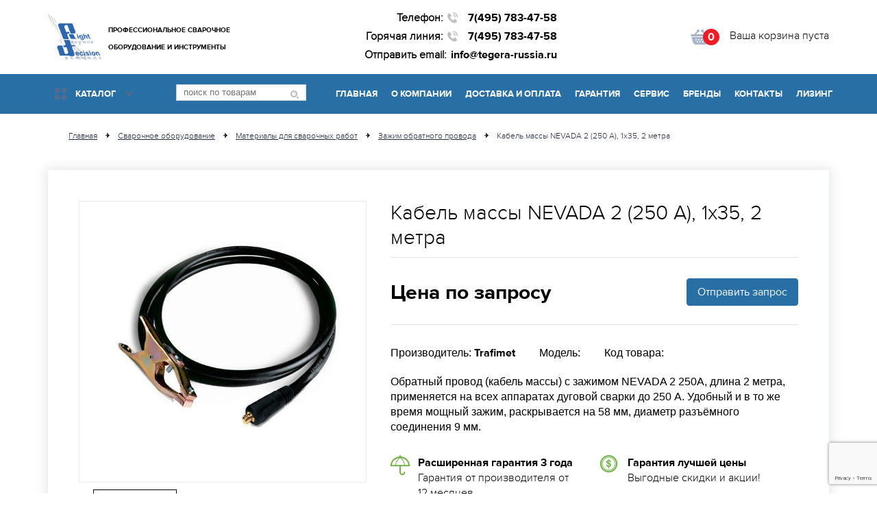

--- FILE ---
content_type: text/html; charset=utf-8
request_url: https://tegera-russia.ru/shop/svarochnoe/svarochprinadl/zagimoobratnogoprovoda/nevada22502/
body_size: 15259
content:
<!DOCTYPE html><html lang="ru"><head><meta charset="UTF-8"/><meta http-equiv="X-UA-Compatible" content="IE=edge"><meta name="viewport" content="width=device-width, initial-scale=1, maximum-scale=1"><title>Кабель массы NEVADA 2 (250 A), 1х35, 2 метра</title><meta name="keywords" content="Кабель массы NEVADA 2 (250 A), 1х35, 2 метра"/><meta name="description" content="Кабель массы NEVADA 2 (250 A), 1х35, 2 метра"/><link rel="shortcut icon" href="/media/favicon/%D1%81%D1%82%D0%B0%D1%80%D1%8B%D0%B9_LOGO_RD_-_Favicon_1.ico"/><link href="/static/css/app.c1b99ff0565d.css" rel="stylesheet" type="text/css" /><script src="/static/js/countdown.b1bf774f737a.js"></script><script src='https://www.google.com/recaptcha/api.js?render=6LcTXLoUAAAAAGJ7tIbswMbtKfJNXSJnzmWPFqUh'></script><script>
    grecaptcha.ready(function() {
        
            grecaptcha.execute('6LcTXLoUAAAAAGJ7tIbswMbtKfJNXSJnzmWPFqUh', {action: 'generic'}).then(function(token) {
    document.querySelectorAll('input.django-recaptcha-hidden-field').forEach(function (value) {
        value.value = token;
    });
    return token;
})
        
    });
</script></head><body><script type="text/javascript">
    window.dataLayer = [];
</script><!-- BEGIN WRAPPER --><div class="wrapper"><!-- BEGIN CONTENT --><div class="content"><!-- BEGIN MAIN-HEADER --><header class="main-header"><div class="main-header__top"><div class="container"><div class="company-info-wrap"><div class="company-info"><div class="company-info__logo"><a href="/" class="logo__link"><img src="/static/images/logo.5dee43e087db.jpg"
                                                                    class="logo__pic"
                                                                    alt="РД - профессиональное сварочного оборудование"
                                                                    style="height: 78px;"
                                                                    title="Магазин сварочного оборудования"></a></div><div class="company-info__desc"><font size="1px">
Профессиональное сварочное<br>оборудование и инструменты
</font></div></div></div><div class="company-contacts"><div class="company-contacts-wrap" itemscope itemtype="http://schema.org/Organization"><meta itemprop="name" content="Тегера"><div itemprop="address" itemscope itemtype="http://schema.org/PostalAddress"
                                 style="display: none"><meta itemprop="addressLocality" content="Мытищи"><meta itemprop="streetAddress" content="ул. Воронина, строение 16"></div><div class="call-row"><span class="call-title">Телефон:</span><a href="tel:74957834758" class="call__num"
                                   itemprop="telephone">7(495) 783-47-58</a></div><div class="call-row call-row-2"><span class="call-title">Горячая линия:</span><a href="tel:74957834758" class="call__num" itemprop="telephone">
                                    7(495) 783-47-58
                                    
                                </a></div><div class="call-row call-row-2"><span class="call-title">Отправить email:</span><a class="site-email" href="mailto:info@tegera-russia.ru" itemprop="email" style="position: relative; display: inline-block; margin: 0;">info@tegera-russia.ru</a></div></div></div><div class="shopping-cart"><a id="shoppingCart" class="cart" :class="{'cart-empty': !cart.price }"
                           href="/cart/" data-cart="{&#34;items&#34;: 0, &#34;price&#34;: 0, &#34;products&#34;: 0}" v-cloak><i class="cart__img"></i><span class="cart__label">
                                {cart.items}
                            </span><p class="cart__full-order"><span v-if="cart.price"><span class="full-order__price">{totalPrice}</span>&nbsp;руб.
                                </span><span v-else>Ваша корзина пуста</span></p></a></div></div></div></header><!-- END MAIN-HEADER --><!-- BEGIN NAVIGATION --><div class="navigation head-nav"><div class="container"><nav class="main-nav"><div class="catalog__wrap"><input type="checkbox" id="catalog" class="catalog__input"><label for="catalog" class="catalog__btn"><span class="catalog__btn-inner">Каталог</span></label><ul class="catalog__list"><li class="catalog__item"><a href="/shop/svarochnoe/"
                                               class="catalog__link catalog__link_title">Сварочное оборудование</a><ul class="catalog__item-list"><li class="list__item"><a href="/shop/svarochnoe/poluavtomaty/"
                                                               class="catalog__link">Сварочные полуавтоматы</a></li><li class="list__item"><a href="/shop/svarochnoe/argon/"
                                                               class="catalog__link">Сварочные аппараты TIG</a></li><li class="list__item"><a href="/shop/svarochnoe/mma/"
                                                               class="catalog__link">Сварочные аппараты ММА</a></li><li class="list__item"><a href="/shop/svarochnoe/kontaktnaja/"
                                                               class="catalog__link">Оборудование для контактной сварки</a></li><li class="list__item"><a href="/shop/svarochnoe/oborudovanie-dlya-lazernoj-svarki-i-rezki/"
                                                               class="catalog__link">Оборудование для лазерной сварки, резки и зачистки</a></li><li class="list__item"><a href="/shop/svarochnoe/svarochprinadl/"
                                                               class="catalog__link">Материалы для сварочных работ</a><ul class="catalog__item-list"><li class="list__item"><a href="/shop/svarochnoe/svarochprinadl/konsolielektrodkontaknoicvarki/"
                                                               class="catalog__link">Консоли и электроды для контактной сварки </a></li><li class="list__item"><a href="/shop/svarochnoe/svarochprinadl/torchesmigmag/"
                                                               class="catalog__link">Горелки для полуавтомата</a></li><li class="list__item"><a href="/shop/svarochnoe/svarochprinadl/rashodka-tig/"
                                                               class="catalog__link">Расходные материалы для TIG</a></li><li class="list__item"><a href="/shop/svarochnoe/svarochprinadl/torchestig/"
                                                               class="catalog__link">Сварочные горелки TIG</a></li><li class="list__item"><a href="/shop/svarochnoe/svarochprinadl/kabelconekt/"
                                                               class="catalog__link">Кабельные соединители</a></li><li class="list__item"><a href="/shop/svarochnoe/svarochprinadl/zagimoobratnogoprovoda/"
                                                               class="catalog__link">Зажим обратного провода</a></li><li class="list__item"><a href="/shop/svarochnoe/svarochprinadl/kabelsvarochnai/"
                                                               class="catalog__link">Кабель сварочный </a></li><li class="list__item"><a href="/shop/svarochnoe/svarochprinadl/elektrododergateli/"
                                                               class="catalog__link">Электрододержатели</a></li><li class="list__item"><a href="/shop/svarochnoe/svarochprinadl/opciidlakontaknoicvarki/"
                                                               class="catalog__link">Опции для контактной сварки</a></li><li class="list__item"><a href="/shop/svarochnoe/svarochprinadl/transportnietelegki/"
                                                               class="catalog__link">Транспортные тележки</a></li><li class="list__item"><a href="/shop/svarochnoe/svarochprinadl/promegutochniepaketi/"
                                                               class="catalog__link">Промежуточные пакеты шлангов</a></li><li class="list__item"><a href="/shop/svarochnoe/svarochprinadl/rolikidlamechanisma/"
                                                               class="catalog__link">Ролики для механизмов подачи проволоки</a></li><li class="list__item"><a href="/shop/svarochnoe/svarochprinadl/elcrrs/"
                                                               class="catalog__link">Электроды для ручной сварки</a></li><li class="list__item"><a href="/shop/svarochnoe/svarochprinadl/kojkrbfsvapp/"
                                                               class="catalog__link">Короба кожухи для сварочных аппаратов</a></li><li class="list__item"><a href="/shop/svarochnoe/svarochprinadl/pdudlyaapparatov/"
                                                               class="catalog__link">ПДУ для аппаратов</a></li><li class="list__item"><a href="/shop/svarochnoe/svarochprinadl/trshfsvrc/"
                                                               class="catalog__link">Расходники для MIG-MAG сварки</a></li><li class="list__item"><a href="/shop/svarochnoe/svarochprinadl/naborydlysvarki/"
                                                               class="catalog__link">Наборы для сварки</a></li><li class="list__item"><a href="/shop/svarochnoe/svarochprinadl/svarhimsredstva/"
                                                               class="catalog__link">Химические средства</a></li><li class="list__item"><a href="/shop/svarochnoe/svarochprinadl/volframovye-ehlektrody/"
                                                               class="catalog__link">Вольфрамовые электроды</a></li></ul></li><li class="list__item"><a href="/shop/svarochnoe/moduliohlagdenia/"
                                                               class="catalog__link">Модули охлаждения для сварочных аппаратов</a></li><li class="list__item"><a href="/shop/svarochnoe/obrfrzt4kiwlfelctr/"
                                                               class="catalog__link">Оборудование для заточки вольфрамовых и контактных электродов</a></li><li class="list__item"><a href="/shop/svarochnoe/podmeh/"
                                                               class="catalog__link">Устройства подачи проволоки</a></li><li class="list__item"><a href="/shop/svarochnoe/obrfrza4istki/"
                                                               class="catalog__link">Оборудование для зачистки сварных швов</a></li><li class="list__item"><a href="/shop/svarochnoe/avtonomnysvarstancy/"
                                                               class="catalog__link">Автономные сварочные агрегаты</a><ul class="catalog__item-list"><li class="list__item"><a href="/shop/svarochnoe/avtonomnysvarstancy/deselsvarochniyagregat/"
                                                               class="catalog__link">Дизельные сварочные агрегаты</a></li><li class="list__item"><a href="/shop/svarochnoe/avtonomnysvarstancy/benzinsvarochniyagregat/"
                                                               class="catalog__link">Бензиновые сварочные агрегаты</a></li></ul></li><li class="list__item"><a href="/shop/svarochnoe/aksessuary-dlya-svarki/"
                                                               class="catalog__link">Аксессуары для сварки</a></li><li class="list__item"><a href="/shop/svarochnoe/oborudovanie-dlya-mehanizacii-svarki/"
                                                               class="catalog__link">Оборудование для механизации сварки</a></li></ul></li><li class="catalog__item"><a href="/shop/rezka/"
                                               class="catalog__link catalog__link_title">Оборудование для резки металла</a><ul class="catalog__item-list"><li class="list__item"><a href="/shop/rezka/gazorezatelnoe/"
                                                               class="catalog__link">Газорезательное оборудование </a></li><li class="list__item"><a href="/shop/rezka/plazma/"
                                                               class="catalog__link">Аппараты для плазменной резки</a></li><li class="list__item"><a href="/shop/rezka/prinadlegnosti/"
                                                               class="catalog__link">Принадлежности и расходники</a><ul class="catalog__item-list"><li class="list__item"><a href="/shop/rezka/prinadlegnosti/plazmennyerezaki/"
                                                               class="catalog__link">Горелки для плазменной резки (PLASMA)</a></li><li class="list__item"><a href="/shop/rezka/prinadlegnosti/komplektdlyaplasmorezov/"
                                                               class="catalog__link">Комплектующие к плазмотронам</a></li></ul></li><li class="list__item"><a href="/shop/rezka/rezaki-propanovye/"
                                                               class="catalog__link">Резаки пропановые</a></li><li class="list__item"><a href="/shop/rezka/gorelki-acetilenovye/"
                                                               class="catalog__link">Резаки ацетиленовые</a></li><li class="list__item"><a href="/shop/rezka/kombinirovannye-rezaki/"
                                                               class="catalog__link">Комбинированные резаки</a></li><li class="list__item"><a href="/shop/rezka/rychajnie-nojnicy/"
                                                               class="catalog__link">Рычажные ножницы</a></li></ul></li><li class="catalog__item"><a href="/shop/kompressory/"
                                               class="catalog__link catalog__link_title">Компрессорное оборудование</a><ul class="catalog__item-list"><li class="list__item"><a href="/shop/kompressory/vintovye/"
                                                               class="catalog__link">Винтовые компрессоры</a></li><li class="list__item"><a href="/shop/kompressory/porshnevye/"
                                                               class="catalog__link">Поршневые компрессоры</a></li><li class="list__item"><a href="/shop/kompressory/peredvizhnye/"
                                                               class="catalog__link">Индустриальные передвижные компрессоры</a><ul class="catalog__item-list"><li class="list__item"><a href="/shop/kompressory/peredvizhnye/benzinovye-peredvijnie-compressory/"
                                                               class="catalog__link">Бензиновые компрессоры</a></li><li class="list__item"><a href="/shop/kompressory/peredvizhnye/dyzelnye-peredvejnye-compressory/"
                                                               class="catalog__link">Дизельные компрессоры</a></li></ul></li><li class="list__item"><a href="/shop/kompressory/pnevmoinstrument/"
                                                               class="catalog__link">Пневмоинструмент</a><ul class="catalog__item-list"><li class="list__item"><a href="/shop/kompressory/pnevmoinstrument/nabory/"
                                                               class="catalog__link">Наборы инструмента</a></li><li class="list__item"><a href="/shop/kompressory/pnevmoinstrument/kraskoraspyl/"
                                                               class="catalog__link">Краскораспылители</a></li><li class="list__item"><a href="/shop/kompressory/pnevmoinstrument/prof-pnevmo/"
                                                               class="catalog__link">Профессиональный пневмоинструмент</a></li><li class="list__item"><a href="/shop/kompressory/pnevmoinstrument/poluprof-pnevmo/"
                                                               class="catalog__link">Полупрофессиональный пневмоинструмент</a></li><li class="list__item"><a href="/shop/kompressory/pnevmoinstrument/pnevmopistolety/"
                                                               class="catalog__link">Пневмопистолеты</a></li><li class="list__item"><a href="/shop/kompressory/pnevmoinstrument/skoby-gvozdy/"
                                                               class="catalog__link">Скобы и гвозди</a></li><li class="list__item"><a href="/shop/kompressory/pnevmoinstrument/aerografy/"
                                                               class="catalog__link">Аэрографы</a></li><li class="list__item"><a href="/shop/kompressory/pnevmoinstrument/gaykoverty-01/"
                                                               class="catalog__link">Пневмогайковерты</a></li><li class="list__item"><a href="/shop/kompressory/pnevmoinstrument/pnevmodrely-catalog/"
                                                               class="catalog__link">Пневмодрели</a></li><li class="list__item"><a href="/shop/kompressory/pnevmoinstrument/pnevmovintoverty/"
                                                               class="catalog__link">Пневмовинтоверты</a></li></ul></li><li class="list__item"><a href="/shop/kompressory/osushiteli/"
                                                               class="catalog__link">Системы подготовки сжатого воздуха</a><ul class="catalog__item-list"><li class="list__item"><a href="/shop/kompressory/osushiteli/resiveri/"
                                                               class="catalog__link">Ресиверы</a></li><li class="list__item"><a href="/shop/kompressory/osushiteli/osushitely-dry-refryjerator-tip/"
                                                               class="catalog__link">Осушители рефрижераторного типа</a></li><li class="list__item"><a href="/shop/kompressory/osushiteli/adsrbcasuh/"
                                                               class="catalog__link">Адсорбционные осушители</a></li><li class="list__item"><a href="/shop/kompressory/osushiteli/magistralnye-filtry/"
                                                               class="catalog__link">Магистральные фильтры</a></li><li class="list__item"><a href="/shop/kompressory/osushiteli/separatoryc/"
                                                               class="catalog__link">Циклонные сепараторы</a></li></ul></li><li class="list__item"><a href="/shop/kompressory/kompessorniy-nabory/"
                                                               class="catalog__link">Компрессорные наборы</a></li><li class="list__item"><a href="/shop/kompressory/kompressory-aksessuary/"
                                                               class="catalog__link">Аксессуары, разъемы, переходники</a></li></ul></li><li class="catalog__item"><a href="/shop/tokarnye-stanki/"
                                               class="catalog__link catalog__link_title">Токарные станки</a><ul class="catalog__item-list"><li class="list__item"><a href="/shop/tokarnye-stanki/tokarno-vintoreznye-stanki/"
                                                               class="catalog__link">Токарно-винторезные станки</a></li><li class="list__item"><a href="/shop/tokarnye-stanki/bytovye-tokarnye-stanki/"
                                                               class="catalog__link">Бытовые токарные станки</a></li></ul></li><li class="catalog__item"><a href="/shop/rdctr/"
                                               class="catalog__link catalog__link_title">Газовые редукторы</a><ul class="catalog__item-list"><li class="list__item"><a href="/shop/rdctr/argon-2/"
                                                               class="catalog__link">Аргоновые</a></li><li class="list__item"><a href="/shop/rdctr/azotnierdc/"
                                                               class="catalog__link">Азотные</a></li><li class="list__item"><a href="/shop/rdctr/reduktorpropanoviy/"
                                                               class="catalog__link">Пропановые</a></li><li class="list__item"><a href="/shop/rdctr/acetilenovie/"
                                                               class="catalog__link">Ацетиленовые</a></li><li class="list__item"><a href="/shop/rdctr/r-kislorod/"
                                                               class="catalog__link">Кислородные</a></li><li class="list__item"><a href="/shop/rdctr/r-uglekislotnie/"
                                                               class="catalog__link">Углекислотные</a></li><li class="list__item"><a href="/shop/rdctr/r-geliy/"
                                                               class="catalog__link">Гелиевые</a></li><li class="list__item"><a href="/shop/rdctr/universal/"
                                                               class="catalog__link">Универсальные</a></li><li class="list__item"><a href="/shop/rdctr/vodorodnue/"
                                                               class="catalog__link">Водородные</a></li></ul></li><li class="catalog__item"><a href="/shop/generatory/"
                                               class="catalog__link catalog__link_title">Электрогенераторы</a><ul class="catalog__item-list"><li class="list__item"><a href="/shop/generatory/benzinovye/"
                                                               class="catalog__link">Бензогенераторы</a></li><li class="list__item"><a href="/shop/generatory/dizelnye/"
                                                               class="catalog__link">Дизельные генераторы</a></li><li class="list__item"><a href="/shop/generatory/svarochnye/"
                                                               class="catalog__link">Сварочные станции</a></li><li class="list__item"><a href="/shop/generatory/puo/"
                                                               class="catalog__link">Панели управления и опции</a></li><li class="list__item"><a href="/shop/generatory/kompekt-for-generator/"
                                                               class="catalog__link">Комплектующие для генераторов</a></li></ul></li><li class="catalog__item"><a href="/shop/electroinstrument/"
                                               class="catalog__link catalog__link_title">Электроинструмент</a><ul class="catalog__item-list"><li class="list__item"><a href="/shop/electroinstrument/shlifmasine/"
                                                               class="catalog__link">Шлифмашины</a></li><li class="list__item"><a href="/shop/electroinstrument/pilyfrezery-001/"
                                                               class="catalog__link">Пилы фрезеры </a></li><li class="list__item"><a href="/shop/electroinstrument/eludraz/"
                                                               class="catalog__link">Удлинители и разветвители</a></li><li class="list__item"><a href="/shop/electroinstrument/electro-drely/"
                                                               class="catalog__link">Дрели</a></li><li class="list__item"><a href="/shop/electroinstrument/akkumulyatornie-pily/"
                                                               class="catalog__link">Аккумуляторные пилы</a></li><li class="list__item"><a href="/shop/electroinstrument/trimmers-electric/"
                                                               class="catalog__link">Триммеры электрические</a></li></ul></li><li class="catalog__item"><a href="/shop/benzo-instrument/"
                                               class="catalog__link catalog__link_title">Бензоинструмент</a><ul class="catalog__item-list"><li class="list__item"><a href="/shop/benzo-instrument/universal-benzopily/"
                                                               class="catalog__link">Универсальные бензопилы</a></li><li class="list__item"><a href="/shop/benzo-instrument/benzopily/"
                                                               class="catalog__link">Бензопилы</a></li><li class="list__item"><a href="/shop/benzo-instrument/professional-benzopily/"
                                                               class="catalog__link">Профессиональные бензопилы</a></li><li class="list__item"><a href="/shop/benzo-instrument/trimmers/"
                                                               class="catalog__link">Бензиновые триммеры</a></li><li class="list__item"><a href="/shop/benzo-instrument/kustorezy/"
                                                               class="catalog__link">Травокосилки-кусторезы</a></li><li class="list__item"><a href="/shop/benzo-instrument/vysotorezy/"
                                                               class="catalog__link">Высоторезы</a></li></ul></li><li class="catalog__item"><a href="/shop/pushki/"
                                               class="catalog__link catalog__link_title">Тепловое оборудование</a><ul class="catalog__item-list"><li class="list__item"><a href="/shop/pushki/konvekory/"
                                                               class="catalog__link">Электрические конвекторы</a></li><li class="list__item"><a href="/shop/pushki/gazovye/"
                                                               class="catalog__link">Газовые тепловые пушки</a></li><li class="list__item"><a href="/shop/pushki/dizel/"
                                                               class="catalog__link">Дизельные тепловые пушки</a></li><li class="list__item"><a href="/shop/pushki/jelektricheskie/"
                                                               class="catalog__link">Электрические тепловые пушки</a></li><li class="list__item"><a href="/shop/pushki/prinadlegnostigenvozduha/"
                                                               class="catalog__link">Принадлежности</a></li><li class="list__item"><a href="/shop/pushki/radiatory/"
                                                               class="catalog__link">Радиаторы</a></li></ul></li><li class="catalog__item"><a href="/shop/motopompy/"
                                               class="catalog__link catalog__link_title">Мотопомпы </a><ul class="catalog__item-list"><li class="list__item"><a href="/shop/motopompy/two-stroke-pumps-for-clean-water/"
                                                               class="catalog__link">Двухтактные мотопомпы</a></li><li class="list__item"><a href="/shop/motopompy/petrol-pumps-semitrash/"
                                                               class="catalog__link">Для слабозагрязненной воды</a></li><li class="list__item"><a href="/shop/motopompy/petrol-pumps-for-clean-water/"
                                                               class="catalog__link">Для чистой воды</a></li><li class="list__item"><a href="/shop/motopompy/petrol-pumps-to-heavily-polluted-water/"
                                                               class="catalog__link">Для загрязнённой воды</a></li><li class="list__item"><a href="/shop/motopompy/fire-high-pressure-petrol-pumps/"
                                                               class="catalog__link">Высоконапорные (пожарные)</a></li></ul></li><li class="catalog__item"><a href="/shop/puskstar/"
                                               class="catalog__link catalog__link_title">Пуско-зарядные устройства</a></li><li class="catalog__item"><a href="/shop/kmnr3obr/"
                                               class="catalog__link catalog__link_title">Камнерезное оборудование</a></li><li class="catalog__item"><a href="/shop/specodezhda/"
                                               class="catalog__link catalog__link_title">Спецодежда</a><ul class="catalog__item-list"><li class="list__item"><a href="/shop/specodezhda/obuv/"
                                                               class="catalog__link">Обувь</a><ul class="catalog__item-list"><li class="list__item"><a href="/shop/specodezhda/obuv/professionalnaja/"
                                                               class="catalog__link">Профессиональная</a></li><li class="list__item"><a href="/shop/specodezhda/obuv/zashhitnaja/"
                                                               class="catalog__link">Защитная</a></li></ul></li><li class="list__item"><a href="/shop/specodezhda/odejda-dlya-svarki/"
                                                               class="catalog__link">Одежда для сварки</a></li><li class="list__item"><a href="/shop/specodezhda/perchatki/"
                                                               class="catalog__link">Перчатки</a><ul class="catalog__item-list"><li class="list__item"><a href="/shop/specodezhda/perchatki/tegera-svarochnie/"
                                                               class="catalog__link">Сварочные и жаропрочные</a></li><li class="list__item"><a href="/shop/specodezhda/perchatki/microthan-macrothan/"
                                                               class="catalog__link">Кожа microthan &amp; macrothan</a></li><li class="list__item"><a href="/shop/specodezhda/perchatki/winter/"
                                                               class="catalog__link">Зимние перчатки</a></li><li class="list__item"><a href="/shop/specodezhda/perchatki/tekstilynie/"
                                                               class="catalog__link">Текстильные перчатки</a></li><li class="list__item"><a href="/shop/specodezhda/perchatki/sintetic/"
                                                               class="catalog__link">Синтетические перчатки</a></li><li class="list__item"><a href="/shop/specodezhda/perchatki/zapyastye/"
                                                               class="catalog__link">Перчатки поддерживающие запястье</a></li><li class="list__item"><a href="/shop/specodezhda/perchatki/antivibracionnie/"
                                                               class="catalog__link">Антивибрационные и ударопоглощающие перчатки</a></li><li class="list__item"><a href="/shop/specodezhda/perchatki/zashitaotporezov/"
                                                               class="catalog__link">Защита от порезов</a></li><li class="list__item"><a href="/shop/specodezhda/perchatki/laco/"
                                                               class="catalog__link">Перчатки для лакокрасочных работ</a></li><li class="list__item"><a href="/shop/specodezhda/perchatki/odnorazovie/"
                                                               class="catalog__link">Одноразовые перчатки</a></li><li class="list__item"><a href="/shop/specodezhda/perchatki/tegerahome/"
                                                               class="catalog__link">Перчатки для дома и сада</a></li><li class="list__item"><a href="/shop/specodezhda/perchatki/antostatic/"
                                                               class="catalog__link">Антистатические перчатки</a></li><li class="list__item"><a href="/shop/specodezhda/perchatki/perchatki-dlya-himicheskoj-zashchity/"
                                                               class="catalog__link">Перчатки для химической защиты</a></li><li class="list__item"><a href="/shop/specodezhda/perchatki/kogania/"
                                                               class="catalog__link">Кожаные без хрома  </a></li></ul></li><li class="list__item"><a href="/shop/specodezhda/aksesuary/"
                                                               class="catalog__link">Аксессуары</a></li><li class="list__item"><a href="/shop/specodezhda/maskesvarschyka/"
                                                               class="catalog__link">Маски и щитки сварщика</a></li><li class="list__item"><a href="/shop/specodezhda/motoehkipirovka/"
                                                               class="catalog__link">Мотоэкипировка</a></li></ul></li><li class="catalog__item"><a href="/shop/benzotechnyka/"
                                               class="catalog__link catalog__link_title">Бензотехника</a><ul class="catalog__item-list"><li class="list__item"><a href="/shop/benzotechnyka/snegouborscheky/"
                                                               class="catalog__link">Снегоуборщики</a></li><li class="list__item"><a href="/shop/benzotechnyka/benzinovye-gazonokosilki/"
                                                               class="catalog__link">Бензиновые газонокосилки</a></li></ul></li><li class="catalog__item"><a href="/shop/stabilizator-napryajeniya/"
                                               class="catalog__link catalog__link_title">Стабилизаторы напряжения</a><ul class="catalog__item-list"><li class="list__item"><a href="/shop/stabilizator-napryajeniya/electromehanicheskye-stabilizatory/"
                                                               class="catalog__link">Электромеханические стабилизаторы</a></li><li class="list__item"><a href="/shop/stabilizator-napryajeniya/releynye-stabilizatory/"
                                                               class="catalog__link">Релейные стабилизаторы</a></li><li class="list__item"><a href="/shop/stabilizator-napryajeniya/invertornye-stabilizatory/"
                                                               class="catalog__link">Инверторные стабилизаторы</a></li><li class="list__item"><a href="/shop/stabilizator-napryajeniya/tiristornye-stabilizatory/"
                                                               class="catalog__link">Тиристорные стабилизаторы</a></li></ul></li><li class="catalog__item"><a href="/shop/stanki-dlya-raboty-s-listovym-metallom/"
                                               class="catalog__link catalog__link_title">Станки для работы с листовым металлом</a><ul class="catalog__item-list"><li class="list__item"><a href="/shop/stanki-dlya-raboty-s-listovym-metallom/listogiby/"
                                                               class="catalog__link">Листогибы</a><ul class="catalog__item-list"><li class="list__item"><a href="/shop/stanki-dlya-raboty-s-listovym-metallom/listogiby/ruchniye-listogiby/"
                                                               class="catalog__link">Ручные листогибы</a></li></ul></li></ul></li><li class="catalog__item"><a href="/shop/stroitelnoe-oborudovanie/"
                                               class="catalog__link catalog__link_title">Строительное оборудование</a><ul class="catalog__item-list"><li class="list__item"><a href="/shop/stroitelnoe-oborudovanie/vibroplity/"
                                                               class="catalog__link">Виброплиты</a></li></ul></li></ul></div><form action="/search/" class="form-search"><input type="text" name="q" value="" class="form__input"
                               placeholder="поиск по товарам"><button class="form__btn" type="submit"><i class="icon icon-search"></i></button></form><div class="main-menu"><div id="touch-menu" class="mobile-menu"><div id="sandwich"><div class="sw-topper"></div><div class="sw-bottom"></div><div class="sw-footer"></div></div></div><ul class="main-nav__list"><li class="main-nav__item link-main"><a href="/" class="main-nav__link">Главная</a></li><li class="main-nav__item link-about"><a href="/o-kompanii/" class="main-nav__link">О компании</a></li><li class="main-nav__item"><a href="/dostavka-i-oplata/" class="main-nav__link">Доставка и оплата</a></li><li class="main-nav__item"><a href="/garantiya/" class="main-nav__link">Гарантия</a></li><li class="main-nav__item"><a href="/servis/" class="main-nav__link">Сервис</a></li><li class="main-nav__item"><a href="/brands/" class="main-nav__link">Бренды</a></li><li class="main-nav__item"><a href="/kontakty/" class="main-nav__link">Контакты</a></li><li class="main-nav__item"><a href="/lizing/" class="main-nav__link">Лизинг</a></li></ul></div></nav></div></div><!-- END NAVIGATION --><!-- BEGIN BANNER BLOCK --><!-- BEGIN BANNER BLOCK --><!-- <div class="banner-block"><div class="container banner-block__content"><div class="banner-block__position"><div class="banner banner_big banner_mixers"><div class="banner__info"><p class="banner__title">Бетономешалки</p><p class="banner__text">Самый сезон стройки <br><span class="banner__text_bold">скидки 15%</span></p></div><a href="#" class="banner__btn btn btn_red">Выбрать в каталоге</a></div></div><div class="banner-block__position"><div class="banner banner_big banner_snow-machines"><div class="banner__info"><p class="banner__title">Снегоуборочные машины</p><p class="banner__text">Скоро зима <br><span class="banner__text_bold">и много снега</span></p></div><a href="#" class="banner__btn btn btn_red">Выбрать в каталоге</a></div></div></div></div> --><!-- END BANNER BLOCK --><!-- END BANNER BLOCK --><!-- BEGIN PAGINATION --><div class="breadcrumbs"><div class="container pagination__content"><div class="pagination__way"><ul class="way__steps" itemscope itemtype="http://schema.org/BreadcrumbList"><li class="way__step" itemscope itemprop="itemListElement" itemtype="http://schema.org/ListItem"><a href="/" class="way__link" itemprop="item"><span itemprop="name">Главная</span><meta itemprop="position" content="1"></a></li><li class="way__step way__step-separator"><i class="icon icon-step-next"></i></li><li class="way__step" itemscope itemprop="itemListElement" itemtype="http://schema.org/ListItem"><a href="/shop/svarochnoe/" class="way__link" itemprop="item"><span itemprop="name">Сварочное оборудование</span><meta itemprop="position" content="2"></a></li><li class="way__step way__step-separator"><i class="icon icon-step-next"></i></li><li class="way__step" itemscope itemprop="itemListElement" itemtype="http://schema.org/ListItem"><a href="/shop/svarochnoe/svarochprinadl/" class="way__link" itemprop="item"><span itemprop="name">Материалы для сварочных работ</span><meta itemprop="position" content="3"></a></li><li class="way__step way__step-separator"><i class="icon icon-step-next"></i></li><li class="way__step" itemscope itemprop="itemListElement" itemtype="http://schema.org/ListItem"><a href="/shop/svarochnoe/svarochprinadl/zagimoobratnogoprovoda/" class="way__link" itemprop="item"><span itemprop="name">Зажим обратного провода</span><meta itemprop="position" content="4"></a></li><li class="way__step way__step-separator"><i class="icon icon-step-next"></i></li><li class="way__step" itemscope itemprop="itemListElement" itemtype="http://schema.org/ListItem"><a href="/shop/svarochnoe/svarochprinadl/zagimoobratnogoprovoda/nevada22502/" class="way__link way__link_active" itemprop="item"><span itemprop="name">Кабель массы NEVADA 2 (250 A), 1х35, 2 метра</span><meta itemprop="position" content="5"></a></li></ul></div></div></div><!-- END PAGINATION --><div itemscope
		 itemtype="http://schema.org/Product"><!-- BEGIN PRODUCT --><div class="product"><meta itemprop="category"
				  content="Зажим обратного провода"><div class="container"><div class="product__content"><div class="product__col"><div class="product__left"><div class="product__slider"><div class="js-product-slider-for product__slider-for"><a href="/media/products/2018/08/24/fnevada600_00_2fAFecq.jpg" class="product__slider-for-item glightbox"><img src="/media/products/2018/08/24/fnevada600_00_2fAFecq.jpg"
											 itemprop="image"
											 alt="Кабель массы NEVADA 2 (250 A), 1х35, 2 метра"
											 title="Кабель массы NEVADA 2 (250 A), 1х35, 2 метра"></a></div><div class="js-product-slider-nav product__slider-nav"><div class="product__slider-nav-item"><img src="/media/products/2018/08/24/fnevada600_00_2fAFecq.jpg"
											 itemprop="image"
											 alt="Кабель массы NEVADA 2 (250 A), 1х35, 2 метра"></div></div></div></div><div class="product__desc"><div class="product__head"><h1 class="product__title"
									itemprop="name">
									Кабель массы NEVADA 2 (250 A), 1х35, 2 метра
								</h1><div class="product__tech-info"
									 style="justify-content: space-between; flex-wrap: wrap;"><div class="product__price"><span class="product__price-value"
												itemprop="price"
												content="0.0">
												
													Цена по запросу
												
											</span></div><div><div class="good__btn-block"><button class="cp good__btn good__btn-block-btn btn btn_blue fast-buy"
														data-title="Запрос на цену"
														data-text="Заполните контактные
																	данные наш менеджер
																	свяжется с Вами и
																	предоставит
																	необходимую
																	информацию"
														data-btntext="Отправить"
														data-cart-add="/cart/1386/"
														data-cart-qty="1"
														data-cart-unitprice="0.0"
														data-event="addfastlead">
													Отправить запрос
												</button></div></div></div><div class="product__tech-info"
									 style="flex-wrap: wrap;"><p class="product__manufacturer">Производитель: <span
											class="product__model_bold">Trafimet</span></p><p class="product__model">Модель: <span
											class="product__model_bold"></span></p><p>Код товара: <span class="product__model_bold"></span></p></div></div>

							

							Обратный провод (кабель массы) с  зажимом NEVADA 2 250A, длина 2 метра, применяется на всех аппаратах дуговой сварки до 250 А. Удобный и в то же время мощный зажим, раскрывается на 58 мм, диаметр разъёмного соединения 9 мм.

							<ul class="notes"><li class="notes__item notes__item_guarantee"><span class="notes__title">Расширенная гарантия 3&nbsp;года</span><span class="notes__text">Гарантия от&nbsp;производителя от 12&nbsp;месяцев</span></li><li class="notes__item notes__item_delivery-city"><span class="notes__title">Доставка по&nbsp;МСК</span><span class="notes__text">по&nbsp;Москве бесплатная от&nbsp;10&nbsp;000р</span></li><li class="notes__item notes__item_pickup"><span class="notes__title">Самовывоз</span><span class="notes__text">по&nbsp;адресу: ул. Воронина, строение&nbsp;16, офис 101</span></li><li class="notes__item notes__item_best-price"><span class="notes__title">Гарантия лучшей цены</span><span class="notes__text">Выгодные скидки и акции!</span></li><li class="notes__item notes__item_delivery-country"><span class="notes__title">Доставка по&nbsp;России</span><span class="notes__text">Транспортной компанией. Цену доставки уточняйте у&nbsp;менеджера</span></li></ul></div></div><!-- BEGIN PRODUCT DESCRIPTION --><div class="product-desc__tabs tabs"><input type="radio"
							   name="tabs"
							   id="tab-nav-1"
							   checked><label for="tab-nav-1"
							   class="tabs__label"><span class="tabs-nav">Описание</span></label><input type="radio"
							   name="tabs"
							   id="tab-nav-2"
								><label for="tab-nav-2"
							   class="tabs__label"><span class="tabs-nav">Доставка и оплата</span></label><div class="tabs__content"><div class="tabs__inner"
								 itemprop="description"><p>&nbsp;</p><ul><li>Диаметр разъёма подключения: 9 мм</li><li>Нагрузка&nbsp;ПВ 35%: 250 A</li><li>Нагрузка ПВ 60%: 200 A</li><li>Раскрытие: 58 mm</li><li>Диаметр кабеля: 35 mm&sup2;</li><li>Оплетка ПВХ</li><li>Вес: 0.385&nbsp;kg</li></ul></div><div class="tabs__inner"><div class="ship-payment-wrapper"><h3 class="text-center" style="font-family: 'ProximaNovaLight', sans-serif; font-size: 1.875rem; line-height: 1.2;">Условия доставки</h3><br/><div class="div-opisanie-tovara" style="padding: 3px; margin: 3px; ">
 Доставка в регионы РФ осуществляется по желанию клиента - курьерской службой или через наиболее популярные транспортно-экспедиционные компании, при этом осуществляется бесплатная доставка до терминала ТК в Москве.</div><h3 class="product__subtitle">Доставка по Москве и Области с центрального склада:</h3><div class="div-opisanie-tovara" style="padding: 3px; margin: 3px; "><ul><li>Бесплатная доставка - при сумме заказа более 10 000 руб.</li><li>При сумме заказа менее 10 000 рублей - стоимость доставки в пределах МКАД 350 рублей</li><li>Стоимость доставки за пределами МКАД составляет 30 рублей за 1 км.</li></ul>
		Наш магазин производит доставку по Москве и Московской области собственной курьерской службой, доставка заказов осуществляется пн-пт с 9-00 до 18-00 (кроме сб-вс и праздничных дней). Удобное время и день доставки вы сможете указать при оформлении заказа.
</div><h3 class="product__subtitle">Самовывоз</h3><ul><li>Забрать товар самовывозом Вы можете с понедельника по пятницу с 9-00 до 19-00, по адресу: г. Мытищи, ул. Воронина, строение 16, офис 101.</li><li>Под заказ товар самовывозом Вы можете забрать с понедельника по пятницу с 10-00 до 18-00, по адресу: г. Москва, ул. Гиляровского, 51.</li></ul><h3 class="product__subtitle">Постоянным оптовым покупателям</h3><ul><li>Предоставляем отсрочку платежей</li><li>Готовы держать на складе 2-3 месячный объем постоянно потребляемых позиций</li><li>Предоставляем дополнительные скидки</li><li>Проводим стимулирующие промо-акции</li><li>Предоставляем промо-материалы</li></ul><h3 class="product__subtitle">Работаем с юридическими лицами и частными покупателями</h3><ul><li>По безналичному расчёту</li><li>За наличный расчёт</li></ul><h4 class="product__subtitle">Документы необходимые для заключения договора присылайте на почту:</h4><ul><li>info@tegera-russia.ru</li></ul><h2 class="product__subtitle">
	Начало эксплуатации техники</h2><div class="div-opisanie-tovara" style="padding: 3px; margin: 3px; ">
	Уважаемые клиенты! Обращаем Ваше внимание на тот факт, что в соответствии с п.3 Постановления Правительства РФ от 27.09.2007 N 612 "Об утверждении Правил продажи товаров дистанционным способом" при приобретении технически сложных товаров, к которым относятся мотоциклы, мотороллеры, снегоходы и др. транспортные средства, оборудованные двигателями внутреннего сгорания (электродвигателями), которые по техническим требованиям не могут быть пущены в эксплуатацию без участия соответствующих специалистов, при подключении, наладке и пуске в эксплуатацию необходимо использование квалифицированных специалистов.&nbsp;</div></div></div></div></div><!-- END PRODUCT DESCRIPTION --></div></div></div><!-- END PRODUCT --></div><!-- BEGIN  RECOMMEND --><div class="recommend"><div class="container"><h2 class="section-title">С этим товаром так же покупают</h2><div class="recommend__goods"><div class="goods__card goods__card_big"><div class="good" itemtype="http://schema.org/Product" itemscope="" style="height: 100%; display: flex; flex-direction: column; justify-content: space-between;"><meta content="Профессиональный сварочный инверторный аппарат BEST 245" itemprop="description"><div><a href="/shop/svarochnoe/mma/best245/" class="good__wrap-img"><img itemprop="image" src="/media/thumbs/products/2018/08/24/BEST245CE1_1_Cg21SU3.jpg.240x170_q75.jpg" alt="Профессиональный сварочный инверторный аппарат BEST 245" class="good__img"></a><p class="good__title"><a href="/shop/svarochnoe/mma/best245/" class="good__title-link" itemprop="url"><span itemprop="name">Профессиональный сварочный инверторный аппарат BEST 245</span></a></p></div><div class="good__info"><p class="good__price" itemtype="http://schema.org/Offer" itemscope="" itemprop="offers"><span class="price-wrap"></span></p><div class="good__btn-block"><button class="cp good__btn good__btn-block-btn btn btn_blue fast-buy"
                                data-title="Запрос на цену"
                                data-text="Заполните контактные
                                            данные наш менеджер
                                            свяжется с Вами и
                                            предоставит
                                            необходимую
                                            информацию"
                                data-btntext="Отправить"
                                data-cart-add="/cart/395/"
                                data-cart-qty="1"
                                data-cart-unitprice="0.0"
                                data-event="addfastlead">
                            Отправить запрос
                        </button></div></div></div></div><div class="goods__card goods__card_big"><div class="good" itemtype="http://schema.org/Product" itemscope="" style="height: 100%; display: flex; flex-direction: column; justify-content: space-between;"><meta content="Сварочный аппарат EWM PICO 220 CEL PULS" itemprop="description"><div><a href="/shop/svarochnoe/mma/pico-220cel/" class="good__wrap-img"><img itemprop="image" src="/media/products/2023/03/09/%D0%A1%D0%B2%D0%B0%D1%80%D0%BE%D1%87%D0%BD%D1%8B%D0%B9-%D0%B8%D0%BD%D0%B2%D0%B5%D1%80%D1%82%D0%BE%D1%80-EWM-PICO-220-cel-puls.jpg" alt="Сварочный аппарат EWM PICO 220 CEL PULS" class="good__img"></a><p class="good__title"><a href="/shop/svarochnoe/mma/pico-220cel/" class="good__title-link" itemprop="url"><span itemprop="name">Сварочный аппарат EWM PICO 220 CEL PULS</span></a></p></div><div class="good__info"><p class="good__price" itemtype="http://schema.org/Offer" itemscope="" itemprop="offers"><span class="price-wrap"><span class="good__price_mark" itemprop="price" content="372015.0">
                                372&nbsp;015
                            </span><span itemprop="priceCurrency" content="RUB">руб.</span></span></p><div class="good__btn-block"><button class="cp good__btn good__btn-block-btn btn btn_white js-add-to-cart" data-cart-add="/cart/1276/" data-event="addcategorylead">
                        В корзину</button></div></div></div></div><div class="goods__card goods__card_big"><div class="good" itemtype="http://schema.org/Product" itemscope="" style="height: 100%; display: flex; flex-direction: column; justify-content: space-between;"><meta content="Сварочный агрегат MOSA MSG CHOPPER" itemprop="description"><div><a href="/shop/svarochnoe/avtonomnysvarstancy/benzinsvarochniyagregat/mosamsgchopper/" class="good__wrap-img"><img itemprop="image" src="/media/thumbs/products/2018/08/24/mosachopper_00_3dp933I.jpg.240x170_q75.jpg" alt="Сварочный агрегат MOSA MSG CHOPPER" class="good__img"></a><p class="good__title"><a href="/shop/svarochnoe/avtonomnysvarstancy/benzinsvarochniyagregat/mosamsgchopper/" class="good__title-link" itemprop="url"><span itemprop="name">Сварочный агрегат MOSA MSG CHOPPER</span></a></p></div><div class="good__info"><p class="good__price" itemtype="http://schema.org/Offer" itemscope="" itemprop="offers"><span class="price-wrap"></span></p><div class="good__btn-block"><button class="cp good__btn good__btn-block-btn btn btn_blue fast-buy"
                                data-title="Запрос на цену"
                                data-text="Заполните контактные
                                            данные наш менеджер
                                            свяжется с Вами и
                                            предоставит
                                            необходимую
                                            информацию"
                                data-btntext="Отправить"
                                data-cart-add="/cart/1637/"
                                data-cart-qty="1"
                                data-cart-unitprice="0.0"
                                data-event="addfastlead">
                            Отправить запрос
                        </button></div></div></div></div><div class="goods__card goods__card_big"><div class="good" itemtype="http://schema.org/Product" itemscope="" style="height: 100%; display: flex; flex-direction: column; justify-content: space-between;"><meta content="Сварочный аппарат EWM PICO 180 puls" itemprop="description"><div><a href="/shop/svarochnoe/mma/ewm-pico180/" class="good__wrap-img"><img itemprop="image" src="/media/products/2023/02/27/%D0%A1%D0%B2%D0%B0%D1%80%D0%BE%D1%87%D0%BD%D1%8B%D0%B9-%D0%B8%D0%BD%D0%B2%D0%B5%D1%80%D1%82%D0%BE%D1%80-EWM-PICO-180-puls.jpg" alt="Сварочный аппарат EWM PICO 180 puls" class="good__img"></a><p class="good__title"><a href="/shop/svarochnoe/mma/ewm-pico180/" class="good__title-link" itemprop="url"><span itemprop="name">Сварочный аппарат EWM PICO 180 puls</span></a></p></div><div class="good__info"><p class="good__price" itemtype="http://schema.org/Offer" itemscope="" itemprop="offers"><span class="price-wrap old-price tooltip-wrap tooltip-wrap-top-left"><span class="good__price_mark">165&nbsp;591</span> руб.
                            <span class="product__tooltip"><b>Ночная скидка:</b> -13% на все товары.
                            </span></span><span class="price-wrap"><span class="good__price_mark" itemprop="price" content="144064.0">
                                144&nbsp;064
                            </span><span itemprop="priceCurrency" content="RUB">руб.</span></span></p><div class="good__btn-block"><button class="cp good__btn good__btn-block-btn btn btn_white js-add-to-cart" data-cart-add="/cart/1275/" data-event="addcategorylead">
                        В корзину</button></div></div></div></div><div class="goods__card goods__card_big"><div class="good" itemtype="http://schema.org/Product" itemscope="" style="height: 100%; display: flex; flex-direction: column; justify-content: space-between;"><meta content="Сварочный трансформатор BETA 322" itemprop="description"><div><a href="/shop/svarochnoe/mma/beta322/" class="good__wrap-img"><img itemprop="image" src="/media/thumbs/products/2018/08/24/BETA_3221_1_JBXMIZs.jpg.240x170_q75.jpg" alt="Сварочный трансформатор BETA 322" class="good__img"></a><p class="good__title"><a href="/shop/svarochnoe/mma/beta322/" class="good__title-link" itemprop="url"><span itemprop="name">Сварочный трансформатор BETA 322</span></a></p></div><div class="good__info"><p class="good__price" itemtype="http://schema.org/Offer" itemscope="" itemprop="offers"><span class="price-wrap"></span></p><div class="good__btn-block"><button class="cp good__btn good__btn-block-btn btn btn_blue fast-buy"
                                data-title="Запрос на цену"
                                data-text="Заполните контактные
                                            данные наш менеджер
                                            свяжется с Вами и
                                            предоставит
                                            необходимую
                                            информацию"
                                data-btntext="Отправить"
                                data-cart-add="/cart/383/"
                                data-cart-qty="1"
                                data-cart-unitprice="0.0"
                                data-event="addfastlead">
                            Отправить запрос
                        </button></div></div></div></div></div></div></div><!-- END RECOMMEND --><div class="container"><div class="product__content product__cert"><img src="/media/certs/2019/03/15/TRAFIMET-1024-2019_002.jpg" alt="Trafimet"></div></div><!-- BEGIN advantage --><div class="advantage"><div class="container"><ul class="advantage__list"><li class="advantage__item"><div class="advantage__pic"><img src="/media/storage/advantage-1.png" alt=""></div>
				Безопасная покупка
			</li><li class="advantage__item"><div class="advantage__pic"><img src="/media/storage/advantage-2.png" alt=""></div>
				Гарантия защиты данных
			</li><li class="advantage__item"><div class="advantage__pic"><img src="/media/storage/advantage-3.png" alt=""></div>
				Гарантия низкой цены
			</li><li class="advantage__item"><div class="advantage__pic"><img src="/media/storage/advantage-4.png" alt=""></div>
				Официальный дистрибьютер
			</li><li class="advantage__item"><div class="advantage__pic"><img src="/media/storage/advantage-5.png" alt=""></div>
				Сертификат качества
			</li><li class="advantage__item"><div class="advantage__pic"><img src="/media/storage/advantage-6.png" alt=""></div>
				Нам доверяют
			</li></ul></div></div><!-- END advantage --><script type="text/javascript">
        (function (window) {

            window.dataLayer.push({
                "ecommerce": {
                    "detail": {
                        "products": [
                            {"price": 0.0, "variant": "", "id": "1386", "name": "Кабель массы NEVADA 2 (250 A), 1х35, 2 метра"}
                        ]
                    }
                }
            });

        })(window);
	</script><!-- BEGIN COMPANY --><div class="company clearfix"><div class="container company__content" style="padding-top: 30px; padding-bottom: 0"><h2 class="section-title">ТЕГЕРА поставщик оборудования:</h2><p class="section-title_text">Для сварки, резки и обработки металла</p><div class="company__reasons" style="margin-bottom: 0"><div class="reasons__item"><div class="reasons__wrap-img"><img src="/media/storage/images17/garantia-001.png" alt="" class="reasons__img"></div><div class="reasons__desc"><p class="reasons__heading">Гарантия от производителя</p><p class="reasons__text">12 месяцев и более</p><p class="reasons__heading">Расширенная гарантия</p><p class="reasons__text">Увеличивайте гарантийный срок, пользуясь нашим сервисным центром</p></div></div><div class="reasons__item"><div class="reasons__wrap-img"><img src="/media/storage/images17/klass-002.png" alt="" class="reasons__img"></div><div class="reasons__desc"><p class="reasons__heading">Официальный представитель европейских и российских брендов</p><p class="reasons__text">Отличное качество оборудования проверенное временем</p></div></div><div class="reasons__item"><div class="reasons__wrap-img"><img src="/media/storage/images17/nadejno.png" alt="" class="reasons__img"></div><div class="reasons__desc"><p class="reasons__heading">У нас выгодные цены и акции</p><p class="reasons__text">Каждый день мы проводим акции на оборудование и скидки на продукцию</p></div></div></div></div><!--<div class="cetificate__inner" style="margin: 40px 0;"><a href="/static/images/certif_resanta.7f9067240a2b.jpg" class="cetificate__wrap-img"><img src="/static/images/certif_resanta.7f9067240a2b.jpg" alt="" class="cetificate__img"></a><a href="/static/images/certif_vihr.e54115d69c82.jpg" class="cetificate__wrap-img"><img src="/static/images/certif_vihr.e54115d69c82.jpg" alt="" class="cetificate__img"></a><a href="/static/images/certif_huter.01410e545b8f.jpg" class="cetificate__wrap-img"><img src="/static/images/certif_huter.01410e545b8f.jpg" alt="" class="cetificate__img"></a></div>--></div><!-- END COMPANY --><!-- BEGIN SUBSCRIPTION --><div class="subscription"><div class="subscription__content container"><p class="subscription__text">
                    Будьте в курсе новинок и акций <span class="subscription__text_bold">подпишитесь на новости</span></p><form action="/orders/request/" class="subscription__form form-subs js-subscription-form"><div style="display: none"><input type='hidden' name='csrfmiddlewaretoken' value='EDsVOSwZwEgm5S8CrSd4XRnxUVLpInwc1fMfxdGpKJXsnkh3cAFIN8sywhahomTF' /><input type="hidden" class="django-recaptcha-hidden-field" name="g-recaptcha-response"><input type="hidden" name="form" value="Форма 'Подписаться на новости'"></div><input type="text" name="email" class="form__input" placeholder="введите ваш email" required><button class="form__btn" type="submit"><i class="icon icon-arrow-send"></i></button></form></div></div><!-- END SUBSCRIPTION --></div><!-- END CONTENT --><!-- BEGIN MAIN-FOOTER --><footer class="main-footer"><div class="container main-footer__content"><div class="main-footer__top"><div class="company-info"><div class="company-info__logo"><a href="/" class="logo__link"><img src="/static/images/tegera-logo4.f0cf6a3f2465.png" class="logo__pic" alt="Официальный магазин оборудования Тегера" style="width: 110px;"></a></div><p class="company-info__desc">
                        Профессиональное оборудование<br>
                        и инструменты
                    </p></div><div class="company-contacts"><p class="company-contacts__address"><span class="company-contacts__address-text">г. Москва, ул. Гиляровского, д. 51</span></p><div class="company-contacts__call"><div style="margin-bottom: 10px"><a href="tel:74957834758" class="call__num">7(495) 783-47-58</a><a href="tel:74957834758" class="call__num">7(495) 783-47-58</a></div><a href="#callback" rel="nofollow" class="call__btn btn js-popup-btn"
                           data-form="Заказ обратного звонка в подвале" data-event="callb2" style="margin-bottom: 10px">Закажите
                            звонок</a></div></div><ul class="main-nav__list"><li class="main-nav__item link-main"><a href="/" class="main-nav__link">Главная</a></li><li class="main-nav__item link-about"><a href="/o-kompanii/" class="main-nav__link">О компании</a></li><li class="main-nav__item"><a href="/dostavka-i-oplata/" class="main-nav__link">Доставка и оплата</a></li><li class="main-nav__item"><a href="/garantiya/" class="main-nav__link">Гарантия</a></li><li class="main-nav__item"><a href="/servis/" class="main-nav__link">Сервис</a></li><li class="main-nav__item"><a href="/brands/" class="main-nav__link">Бренды</a></li><li class="main-nav__item"><a href="/kontakty/" class="main-nav__link">Контакты</a></li><li class="main-nav__item"><a href="/lizing/" class="main-nav__link">Лизинг</a></li></ul></div><div class="main-footer__bottom"><ul class="main-footer__second-nav"><li class="second-nav__item row-info"><span class="second-nav__item-title">Информация</span><ul class="second-nav__list"><li class="second-nav__list-item"><a href="/" class="second-nav__link">Главная</a></li><li class="second-nav__list-item"><a href="/o-kompanii/" class="second-nav__link">О компании</a></li><li class="second-nav__list-item"><a href="/garantiya/" class="second-nav__link">Гарантия</a></li><li class="second-nav__list-item"><a href="/dostavka-i-oplata/" class="second-nav__link">Доставка и оплата</a></li><li class="second-nav__list-item"><a href="/brands/" class="second-nav__link">Бренды</a></li><li class="second-nav__list-item"><a href="/kontakty/" class="second-nav__link">Контакты</a></li><li class="second-nav__list-item"><a href="/articles/" class="second-nav__link">Статьи</a></li></ul></li><li class="second-nav__item row-catalog"><span class="second-nav__item-title">Каталог</span><ul class="second-nav__list"><li class="second-nav__list-item"><a href="/shop/svarochnoe/" class="second-nav__link">Сварочное оборудование</a></li><li class="second-nav__list-item"><a href="/shop/rezka/" class="second-nav__link">Оборудование для резки металла</a></li><li class="second-nav__list-item"><a href="/shop/kompressory/" class="second-nav__link">Компрессорное оборудование</a></li><li class="second-nav__list-item"><a href="/shop/rdctr/" class="second-nav__link">Газовые редукторы</a></li><li class="second-nav__list-item"><a href="/shop/generatory/" class="second-nav__link">Электрогенераторы</a></li><li class="second-nav__list-item"><a href="/shop/electroinstrument/" class="second-nav__link">Электроинструмент</a></li><li class="second-nav__list-item"><a href="/shop/benzo-instrument/" class="second-nav__link">Бензоинструмент</a></li><li class="second-nav__list-item"><a href="/shop/pushki/" class="second-nav__link">Тепловое оборудование</a></li><li class="second-nav__list-item"><a href="/shop/motopompy/" class="second-nav__link">Мотопомпы</a></li><li class="second-nav__list-item"><a href="/shop/puskstar/" class="second-nav__link">Пуско-зарядные устройства</a></li><li class="second-nav__list-item"><a href="/shop/kmnr3obr/" class="second-nav__link">Камнерезное оборудование</a></li><li class="second-nav__list-item"><a href="/shop/specodezhda/" class="second-nav__link">Спецодежда</a></li><li class="second-nav__list-item"><a href="/shop/benzotechnyka/" class="second-nav__link">Бензотехника</a></li><li class="second-nav__list-item"><a href="/shop/stabilizator-napryajeniya/" class="second-nav__link">Стабилизаторы напряжения</a></li><li class="second-nav__list-item"><a href="/shop/stanki-dlya-raboty-s-listovym-metallom/" class="second-nav__link">Станки для работы с листовым металлом</a></li><li class="second-nav__list-item"><a href="/shop/stroitelnoe-oborudovanie/" class="second-nav__link">Строительное оборудование</a></li></ul></li><li class="second-nav__item row-contacts"><span class="second-nav__item-title">Контакты</span><ul class="second-nav__list"><li class="second-nav__list-item"><a href="https://tegera-russia.ru" class="second-nav__link">tegera-russia.ru</a></li><li class="second-nav__list-item"><a href="tel:74957834758" class="second-nav__link">7(495) 783-47-58</a></li><li class="second-nav__list-item"><a href="mailto:info@tegera-russia.ru" class="second-nav__link">info@tegera-russia.ru</a></li><li class="second-nav__list-item">г. Москва, ул. Гиляровского, д. 51</li></ul></li></ul><div class="main-footer__map" id="map"><span class="second-nav__item-title">tegera-russia.ru</span><ul class="second-nav__list"><li class="second-nav__list-item"> * - Вся представленная на сайте информация, касающаяся технических характеристик, наличия на складе, стоимости товаров, носит информационный характер и ни при каких условиях не является публичной офертой, определяемой положениями Статьи 437(2) Гражданского кодекса РФ.</li></ul></div></div></div></footer><!-- END MAIN-FOOTER --></div><!-- END WRAPPER --><div style="display: none"><form action="/orders/request/" class="form popup-form zoom-anim-dialog js-form" id="callback"><div style="display: none"><input type='hidden' name='csrfmiddlewaretoken' value='EDsVOSwZwEgm5S8CrSd4XRnxUVLpInwc1fMfxdGpKJXsnkh3cAFIN8sywhahomTF' /><input type="hidden" class="django-recaptcha-hidden-field" name="g-recaptcha-response"><input type="hidden" name="form"></div><h3 class="form__title">Заказать звонок</h3><div class="form-group"><label for="inpName">Ваше имя:</label><input type="text" name="name" class="form-control" id="inpName" placeholder="Ведите Ваше имя" required></div><div class="form-group"><label for="inpTel">Ваш телефон:</label><input type="tel" name="tel" class="form-control" id="inpTel" placeholder="Ведите Ваш телефон" required></div><div class="align-center"><button onclick="ym(22191295,'reachGoal','ask2call'); return true;" class="btn btn_red">Отправить</button></div></form><a href="#productAdded" class="js-open-add-to-cart" rel="nofollow"></a><div id="productAdded" class="basket-popup white-popup mfp-hide zoom-anim-dialog"><div class="popup-content">Выбранный Вами товар успешно добавлен в корзину</div><div><p><a href="/cart/" class="btn btn_red">Перейти к оформлению</a></p><p><a href="#" class="js-close-popup">Продолжить покупки</a></p></div></div><a href="#thxPopup" class="js-thx-link js-popup" rel="nofollow"></a><div id="thxPopup" class="white-popup mfp-hide zoom-anim-dialog"><div class="popup-content"><h3>Спасибо за обращение!</h3><p>Вскоре с Вами свяжется наш менеджер.</p></div></div><a href="#errPopup" class="js-error-link js-popup" rel="nofollow"></a><div id="errPopup" class="white-popup mfp-hide zoom-anim-dialog"><div class="popup-content"><h3>Ошибка!</h3><p>Заявка не была отправлена, пожалуйста, обновите страницу и попробуйте еще раз или свяжитесь с нами другим
                способом.</p></div></div><div id="subscriptionThxPopup" class="white-popup mfp-hide zoom-anim-dialog"><div class="popup-content"><h3>Спасибо за обращение!</h3><p>Ваша подписка оформлена.</p></div></div><div id="select-location" class="js-city-popup white-popup mfp-hide zoom-anim-dialog select-location-popup"><form class="location-form" action="/delivery/select-city/"><div class="popup-content">Скажите, из какого Вы города?</div><div class="select-wrapper"><select name="city" data-url="/delivery/city/" class="js-city-autocomplete"
                        data-placeholder="Москва"></select></div><div class="text-center"><button class="btn btn-success">Выбрать</button></div></form></div></div><div id="cartPopup" v-cloak><modal css-class="cart-popup" v-if="showModal" @close="showModal=false"><h3 class="title" slot="header">Товар добавлен в корзину</h3><div slot="body" class=""><div class="row"><div class="col-sm-7"><div class="clearfix"><div class="thumbnail pull-left"
                             style="max-width: 130px; max-height: 130px; margin-right: 15px; margin-bottom: 15px;"><img :src="product.image" style="max-height: 124px"></div><p><a :href="product.url" class="prod-title">{product.title}</a></p><div class="prod-price">Цена: {formatPrice(cart.unit_price || product.price)} руб.</div><br></div><p @click.prevent="showModal=false" class="btn btn-gray continue-shopping">Продолжить покупки</p></div><div class="col-sm-5"><div class="well text-center"><p>В корзине: {items_str} </p><p>на сумму {formatPrice(cart.price)} р. </p><br><p><a href="/cart/" class="btn btn_blue" style="width: 200px">Перейти в корзину</a></p><p><button class="btn btn_blue" style="width: 200px; margin-top: 8px;" @click.prevent="fastBuy">Купить в 1 клик
                            </button></p></div></div></div><div class="row" v-if="related.length"><div class="col-sm-12 y-overflow"><h5 class="related-prod-title">Сопутствующие товары</h5><table class="table"><tbody><tr v-for="prod in related"><td class="rel-image-col" style="width: 1%"><img :src="prod.image" style="height: 54px;"></td><td><p><a :href="prod.url" class="prod-title">{prod.title}</a></p><p class="prod-price">Цена: {formatPrice(prod.price)} р.</p><div class="rel-add-to-cart"><div class="product__basket btn btn_white" v-if="prod.canAdd"
                                         @click.prevent="addToCart(prod)">В корзину
                                    </div><div class="" v-else><i class="fa fa-check"></i> В корзине</div></div></td><td class="rel-add-to-cart-col"><div class="product__basket btn btn_white" v-if="prod.canAdd"
                                     @click.prevent="addToCart(prod)">В корзину
                                </div><div class="" v-else><i class="fa fa-check"></i> В корзине</div></td></tr></tbody></table></div></div></div></modal><modal css-class="fast-buy-popup" v-if="fastBuyModal" @close="fastBuyModal=false"><h3 v-if="!modalTitle" class="title orderType" slot="header">Купить в 1 клик</h3><h3 v-if="modalTitle" class="title orderType" slot="header">{modalTitle}</h3><div slot="body" class=""><div v-if="!modalText"><p>Оставьте свои контактные данные,</p><p>наш менеджер свяжется с Вами
                <p><p>и уточнит все детали заказа.
                <p><br></div><div v-if="modalText">{modalText}</div><form @submit.prevent="sendFastOrder"><div class="form-group" :class="{'has-error': errors.name }"><label for="fastBuyName">Имя</label><input type="text" class="form-control" id="fastBuyName" placeholder="Ваше имя"
                           v-model="order.name"></div><div class="form-group" :class="{'has-error': errors.tel }"><label for="fastBuyTel">Телефон</label><input type="tel" class="form-control" id="fastBuyTel" placeholder="+7 ХХХ ХХХ ХХ ХХ"
                           v-model="order.tel"></div><div class="form-group"><p class="help-block">
                        Отправляя данную форму Вы подтверждаете свое согласие с
                        <a href="/policy/" target="_blank">политикой конфиденциальности</a></p></div><div v-if="!modalBtntext" class="text-center" style="margin-bottom: 10px"><button onclick="ym(22191295,'reachGoal','lead'); return true;" type="submit" class="btn btn-success" style="width: 100%; text-transform: uppercase">
                        Купить
                    </button></div><div v-if="modalBtntext" class="text-center" style="margin-bottom: 10px"><button v-if="modalBtntext" type="submit" class="btn btn-success" style="width: 100%; text-transform: uppercase">
                        {modalBtntext}
                    </button></div></form></div></modal><modal css-class="thx-popup" v-if="thxModal" @close="thxModal=false"><h3 class="title" slot="header">Ваш заказ отправлен</h3><div slot="body" class=""><div><p>Спасибо за Ваш заказ!</p><p>Вскоре наш менеджер свяжется с Вами.
                <p><br></div></div></modal></div><script type="text/x-template" id="modal-template"><transition name="modal"><div :class="[cssClass, 'modal-mask']"><div class="modal-wrapper"><div class="modal-container"><button type="button" class="close" @click="$emit('close')">&times;</button><div class="modal-header clearfix"><slot name="header"></slot></div><div class="modal-body clearfix"><slot name="body"></slot></div></div></div></div></transition></script><script type="text/javascript" src="/static/js/app.d83fecd39f82.js" charset="utf-8"></script><script src="/static/js/share.7f0c10a00248.js"></script><script type="text/javascript">
var __cs = __cs || [];
__cs.push(["setCsAccount", "l4CwrWGvsV8MRqagYx9f5vzS_mSOQ5qa"]);
</script><script>window.yaCounter = 'yaCounter22191295';</script><img src="/stats/products/52c9b182c5a54d15a1f8144d6580595a/image" alt=""><script>window.reCAPTCHA3Key = '6LcTXLoUAAAAAGJ7tIbswMbtKfJNXSJnzmWPFqUh';</script></body></html>

--- FILE ---
content_type: text/html; charset=utf-8
request_url: https://www.google.com/recaptcha/api2/anchor?ar=1&k=6LcTXLoUAAAAAGJ7tIbswMbtKfJNXSJnzmWPFqUh&co=aHR0cHM6Ly90ZWdlcmEtcnVzc2lhLnJ1OjQ0Mw..&hl=en&v=N67nZn4AqZkNcbeMu4prBgzg&size=invisible&anchor-ms=20000&execute-ms=30000&cb=95nlky4ah50i
body_size: 49930
content:
<!DOCTYPE HTML><html dir="ltr" lang="en"><head><meta http-equiv="Content-Type" content="text/html; charset=UTF-8">
<meta http-equiv="X-UA-Compatible" content="IE=edge">
<title>reCAPTCHA</title>
<style type="text/css">
/* cyrillic-ext */
@font-face {
  font-family: 'Roboto';
  font-style: normal;
  font-weight: 400;
  font-stretch: 100%;
  src: url(//fonts.gstatic.com/s/roboto/v48/KFO7CnqEu92Fr1ME7kSn66aGLdTylUAMa3GUBHMdazTgWw.woff2) format('woff2');
  unicode-range: U+0460-052F, U+1C80-1C8A, U+20B4, U+2DE0-2DFF, U+A640-A69F, U+FE2E-FE2F;
}
/* cyrillic */
@font-face {
  font-family: 'Roboto';
  font-style: normal;
  font-weight: 400;
  font-stretch: 100%;
  src: url(//fonts.gstatic.com/s/roboto/v48/KFO7CnqEu92Fr1ME7kSn66aGLdTylUAMa3iUBHMdazTgWw.woff2) format('woff2');
  unicode-range: U+0301, U+0400-045F, U+0490-0491, U+04B0-04B1, U+2116;
}
/* greek-ext */
@font-face {
  font-family: 'Roboto';
  font-style: normal;
  font-weight: 400;
  font-stretch: 100%;
  src: url(//fonts.gstatic.com/s/roboto/v48/KFO7CnqEu92Fr1ME7kSn66aGLdTylUAMa3CUBHMdazTgWw.woff2) format('woff2');
  unicode-range: U+1F00-1FFF;
}
/* greek */
@font-face {
  font-family: 'Roboto';
  font-style: normal;
  font-weight: 400;
  font-stretch: 100%;
  src: url(//fonts.gstatic.com/s/roboto/v48/KFO7CnqEu92Fr1ME7kSn66aGLdTylUAMa3-UBHMdazTgWw.woff2) format('woff2');
  unicode-range: U+0370-0377, U+037A-037F, U+0384-038A, U+038C, U+038E-03A1, U+03A3-03FF;
}
/* math */
@font-face {
  font-family: 'Roboto';
  font-style: normal;
  font-weight: 400;
  font-stretch: 100%;
  src: url(//fonts.gstatic.com/s/roboto/v48/KFO7CnqEu92Fr1ME7kSn66aGLdTylUAMawCUBHMdazTgWw.woff2) format('woff2');
  unicode-range: U+0302-0303, U+0305, U+0307-0308, U+0310, U+0312, U+0315, U+031A, U+0326-0327, U+032C, U+032F-0330, U+0332-0333, U+0338, U+033A, U+0346, U+034D, U+0391-03A1, U+03A3-03A9, U+03B1-03C9, U+03D1, U+03D5-03D6, U+03F0-03F1, U+03F4-03F5, U+2016-2017, U+2034-2038, U+203C, U+2040, U+2043, U+2047, U+2050, U+2057, U+205F, U+2070-2071, U+2074-208E, U+2090-209C, U+20D0-20DC, U+20E1, U+20E5-20EF, U+2100-2112, U+2114-2115, U+2117-2121, U+2123-214F, U+2190, U+2192, U+2194-21AE, U+21B0-21E5, U+21F1-21F2, U+21F4-2211, U+2213-2214, U+2216-22FF, U+2308-230B, U+2310, U+2319, U+231C-2321, U+2336-237A, U+237C, U+2395, U+239B-23B7, U+23D0, U+23DC-23E1, U+2474-2475, U+25AF, U+25B3, U+25B7, U+25BD, U+25C1, U+25CA, U+25CC, U+25FB, U+266D-266F, U+27C0-27FF, U+2900-2AFF, U+2B0E-2B11, U+2B30-2B4C, U+2BFE, U+3030, U+FF5B, U+FF5D, U+1D400-1D7FF, U+1EE00-1EEFF;
}
/* symbols */
@font-face {
  font-family: 'Roboto';
  font-style: normal;
  font-weight: 400;
  font-stretch: 100%;
  src: url(//fonts.gstatic.com/s/roboto/v48/KFO7CnqEu92Fr1ME7kSn66aGLdTylUAMaxKUBHMdazTgWw.woff2) format('woff2');
  unicode-range: U+0001-000C, U+000E-001F, U+007F-009F, U+20DD-20E0, U+20E2-20E4, U+2150-218F, U+2190, U+2192, U+2194-2199, U+21AF, U+21E6-21F0, U+21F3, U+2218-2219, U+2299, U+22C4-22C6, U+2300-243F, U+2440-244A, U+2460-24FF, U+25A0-27BF, U+2800-28FF, U+2921-2922, U+2981, U+29BF, U+29EB, U+2B00-2BFF, U+4DC0-4DFF, U+FFF9-FFFB, U+10140-1018E, U+10190-1019C, U+101A0, U+101D0-101FD, U+102E0-102FB, U+10E60-10E7E, U+1D2C0-1D2D3, U+1D2E0-1D37F, U+1F000-1F0FF, U+1F100-1F1AD, U+1F1E6-1F1FF, U+1F30D-1F30F, U+1F315, U+1F31C, U+1F31E, U+1F320-1F32C, U+1F336, U+1F378, U+1F37D, U+1F382, U+1F393-1F39F, U+1F3A7-1F3A8, U+1F3AC-1F3AF, U+1F3C2, U+1F3C4-1F3C6, U+1F3CA-1F3CE, U+1F3D4-1F3E0, U+1F3ED, U+1F3F1-1F3F3, U+1F3F5-1F3F7, U+1F408, U+1F415, U+1F41F, U+1F426, U+1F43F, U+1F441-1F442, U+1F444, U+1F446-1F449, U+1F44C-1F44E, U+1F453, U+1F46A, U+1F47D, U+1F4A3, U+1F4B0, U+1F4B3, U+1F4B9, U+1F4BB, U+1F4BF, U+1F4C8-1F4CB, U+1F4D6, U+1F4DA, U+1F4DF, U+1F4E3-1F4E6, U+1F4EA-1F4ED, U+1F4F7, U+1F4F9-1F4FB, U+1F4FD-1F4FE, U+1F503, U+1F507-1F50B, U+1F50D, U+1F512-1F513, U+1F53E-1F54A, U+1F54F-1F5FA, U+1F610, U+1F650-1F67F, U+1F687, U+1F68D, U+1F691, U+1F694, U+1F698, U+1F6AD, U+1F6B2, U+1F6B9-1F6BA, U+1F6BC, U+1F6C6-1F6CF, U+1F6D3-1F6D7, U+1F6E0-1F6EA, U+1F6F0-1F6F3, U+1F6F7-1F6FC, U+1F700-1F7FF, U+1F800-1F80B, U+1F810-1F847, U+1F850-1F859, U+1F860-1F887, U+1F890-1F8AD, U+1F8B0-1F8BB, U+1F8C0-1F8C1, U+1F900-1F90B, U+1F93B, U+1F946, U+1F984, U+1F996, U+1F9E9, U+1FA00-1FA6F, U+1FA70-1FA7C, U+1FA80-1FA89, U+1FA8F-1FAC6, U+1FACE-1FADC, U+1FADF-1FAE9, U+1FAF0-1FAF8, U+1FB00-1FBFF;
}
/* vietnamese */
@font-face {
  font-family: 'Roboto';
  font-style: normal;
  font-weight: 400;
  font-stretch: 100%;
  src: url(//fonts.gstatic.com/s/roboto/v48/KFO7CnqEu92Fr1ME7kSn66aGLdTylUAMa3OUBHMdazTgWw.woff2) format('woff2');
  unicode-range: U+0102-0103, U+0110-0111, U+0128-0129, U+0168-0169, U+01A0-01A1, U+01AF-01B0, U+0300-0301, U+0303-0304, U+0308-0309, U+0323, U+0329, U+1EA0-1EF9, U+20AB;
}
/* latin-ext */
@font-face {
  font-family: 'Roboto';
  font-style: normal;
  font-weight: 400;
  font-stretch: 100%;
  src: url(//fonts.gstatic.com/s/roboto/v48/KFO7CnqEu92Fr1ME7kSn66aGLdTylUAMa3KUBHMdazTgWw.woff2) format('woff2');
  unicode-range: U+0100-02BA, U+02BD-02C5, U+02C7-02CC, U+02CE-02D7, U+02DD-02FF, U+0304, U+0308, U+0329, U+1D00-1DBF, U+1E00-1E9F, U+1EF2-1EFF, U+2020, U+20A0-20AB, U+20AD-20C0, U+2113, U+2C60-2C7F, U+A720-A7FF;
}
/* latin */
@font-face {
  font-family: 'Roboto';
  font-style: normal;
  font-weight: 400;
  font-stretch: 100%;
  src: url(//fonts.gstatic.com/s/roboto/v48/KFO7CnqEu92Fr1ME7kSn66aGLdTylUAMa3yUBHMdazQ.woff2) format('woff2');
  unicode-range: U+0000-00FF, U+0131, U+0152-0153, U+02BB-02BC, U+02C6, U+02DA, U+02DC, U+0304, U+0308, U+0329, U+2000-206F, U+20AC, U+2122, U+2191, U+2193, U+2212, U+2215, U+FEFF, U+FFFD;
}
/* cyrillic-ext */
@font-face {
  font-family: 'Roboto';
  font-style: normal;
  font-weight: 500;
  font-stretch: 100%;
  src: url(//fonts.gstatic.com/s/roboto/v48/KFO7CnqEu92Fr1ME7kSn66aGLdTylUAMa3GUBHMdazTgWw.woff2) format('woff2');
  unicode-range: U+0460-052F, U+1C80-1C8A, U+20B4, U+2DE0-2DFF, U+A640-A69F, U+FE2E-FE2F;
}
/* cyrillic */
@font-face {
  font-family: 'Roboto';
  font-style: normal;
  font-weight: 500;
  font-stretch: 100%;
  src: url(//fonts.gstatic.com/s/roboto/v48/KFO7CnqEu92Fr1ME7kSn66aGLdTylUAMa3iUBHMdazTgWw.woff2) format('woff2');
  unicode-range: U+0301, U+0400-045F, U+0490-0491, U+04B0-04B1, U+2116;
}
/* greek-ext */
@font-face {
  font-family: 'Roboto';
  font-style: normal;
  font-weight: 500;
  font-stretch: 100%;
  src: url(//fonts.gstatic.com/s/roboto/v48/KFO7CnqEu92Fr1ME7kSn66aGLdTylUAMa3CUBHMdazTgWw.woff2) format('woff2');
  unicode-range: U+1F00-1FFF;
}
/* greek */
@font-face {
  font-family: 'Roboto';
  font-style: normal;
  font-weight: 500;
  font-stretch: 100%;
  src: url(//fonts.gstatic.com/s/roboto/v48/KFO7CnqEu92Fr1ME7kSn66aGLdTylUAMa3-UBHMdazTgWw.woff2) format('woff2');
  unicode-range: U+0370-0377, U+037A-037F, U+0384-038A, U+038C, U+038E-03A1, U+03A3-03FF;
}
/* math */
@font-face {
  font-family: 'Roboto';
  font-style: normal;
  font-weight: 500;
  font-stretch: 100%;
  src: url(//fonts.gstatic.com/s/roboto/v48/KFO7CnqEu92Fr1ME7kSn66aGLdTylUAMawCUBHMdazTgWw.woff2) format('woff2');
  unicode-range: U+0302-0303, U+0305, U+0307-0308, U+0310, U+0312, U+0315, U+031A, U+0326-0327, U+032C, U+032F-0330, U+0332-0333, U+0338, U+033A, U+0346, U+034D, U+0391-03A1, U+03A3-03A9, U+03B1-03C9, U+03D1, U+03D5-03D6, U+03F0-03F1, U+03F4-03F5, U+2016-2017, U+2034-2038, U+203C, U+2040, U+2043, U+2047, U+2050, U+2057, U+205F, U+2070-2071, U+2074-208E, U+2090-209C, U+20D0-20DC, U+20E1, U+20E5-20EF, U+2100-2112, U+2114-2115, U+2117-2121, U+2123-214F, U+2190, U+2192, U+2194-21AE, U+21B0-21E5, U+21F1-21F2, U+21F4-2211, U+2213-2214, U+2216-22FF, U+2308-230B, U+2310, U+2319, U+231C-2321, U+2336-237A, U+237C, U+2395, U+239B-23B7, U+23D0, U+23DC-23E1, U+2474-2475, U+25AF, U+25B3, U+25B7, U+25BD, U+25C1, U+25CA, U+25CC, U+25FB, U+266D-266F, U+27C0-27FF, U+2900-2AFF, U+2B0E-2B11, U+2B30-2B4C, U+2BFE, U+3030, U+FF5B, U+FF5D, U+1D400-1D7FF, U+1EE00-1EEFF;
}
/* symbols */
@font-face {
  font-family: 'Roboto';
  font-style: normal;
  font-weight: 500;
  font-stretch: 100%;
  src: url(//fonts.gstatic.com/s/roboto/v48/KFO7CnqEu92Fr1ME7kSn66aGLdTylUAMaxKUBHMdazTgWw.woff2) format('woff2');
  unicode-range: U+0001-000C, U+000E-001F, U+007F-009F, U+20DD-20E0, U+20E2-20E4, U+2150-218F, U+2190, U+2192, U+2194-2199, U+21AF, U+21E6-21F0, U+21F3, U+2218-2219, U+2299, U+22C4-22C6, U+2300-243F, U+2440-244A, U+2460-24FF, U+25A0-27BF, U+2800-28FF, U+2921-2922, U+2981, U+29BF, U+29EB, U+2B00-2BFF, U+4DC0-4DFF, U+FFF9-FFFB, U+10140-1018E, U+10190-1019C, U+101A0, U+101D0-101FD, U+102E0-102FB, U+10E60-10E7E, U+1D2C0-1D2D3, U+1D2E0-1D37F, U+1F000-1F0FF, U+1F100-1F1AD, U+1F1E6-1F1FF, U+1F30D-1F30F, U+1F315, U+1F31C, U+1F31E, U+1F320-1F32C, U+1F336, U+1F378, U+1F37D, U+1F382, U+1F393-1F39F, U+1F3A7-1F3A8, U+1F3AC-1F3AF, U+1F3C2, U+1F3C4-1F3C6, U+1F3CA-1F3CE, U+1F3D4-1F3E0, U+1F3ED, U+1F3F1-1F3F3, U+1F3F5-1F3F7, U+1F408, U+1F415, U+1F41F, U+1F426, U+1F43F, U+1F441-1F442, U+1F444, U+1F446-1F449, U+1F44C-1F44E, U+1F453, U+1F46A, U+1F47D, U+1F4A3, U+1F4B0, U+1F4B3, U+1F4B9, U+1F4BB, U+1F4BF, U+1F4C8-1F4CB, U+1F4D6, U+1F4DA, U+1F4DF, U+1F4E3-1F4E6, U+1F4EA-1F4ED, U+1F4F7, U+1F4F9-1F4FB, U+1F4FD-1F4FE, U+1F503, U+1F507-1F50B, U+1F50D, U+1F512-1F513, U+1F53E-1F54A, U+1F54F-1F5FA, U+1F610, U+1F650-1F67F, U+1F687, U+1F68D, U+1F691, U+1F694, U+1F698, U+1F6AD, U+1F6B2, U+1F6B9-1F6BA, U+1F6BC, U+1F6C6-1F6CF, U+1F6D3-1F6D7, U+1F6E0-1F6EA, U+1F6F0-1F6F3, U+1F6F7-1F6FC, U+1F700-1F7FF, U+1F800-1F80B, U+1F810-1F847, U+1F850-1F859, U+1F860-1F887, U+1F890-1F8AD, U+1F8B0-1F8BB, U+1F8C0-1F8C1, U+1F900-1F90B, U+1F93B, U+1F946, U+1F984, U+1F996, U+1F9E9, U+1FA00-1FA6F, U+1FA70-1FA7C, U+1FA80-1FA89, U+1FA8F-1FAC6, U+1FACE-1FADC, U+1FADF-1FAE9, U+1FAF0-1FAF8, U+1FB00-1FBFF;
}
/* vietnamese */
@font-face {
  font-family: 'Roboto';
  font-style: normal;
  font-weight: 500;
  font-stretch: 100%;
  src: url(//fonts.gstatic.com/s/roboto/v48/KFO7CnqEu92Fr1ME7kSn66aGLdTylUAMa3OUBHMdazTgWw.woff2) format('woff2');
  unicode-range: U+0102-0103, U+0110-0111, U+0128-0129, U+0168-0169, U+01A0-01A1, U+01AF-01B0, U+0300-0301, U+0303-0304, U+0308-0309, U+0323, U+0329, U+1EA0-1EF9, U+20AB;
}
/* latin-ext */
@font-face {
  font-family: 'Roboto';
  font-style: normal;
  font-weight: 500;
  font-stretch: 100%;
  src: url(//fonts.gstatic.com/s/roboto/v48/KFO7CnqEu92Fr1ME7kSn66aGLdTylUAMa3KUBHMdazTgWw.woff2) format('woff2');
  unicode-range: U+0100-02BA, U+02BD-02C5, U+02C7-02CC, U+02CE-02D7, U+02DD-02FF, U+0304, U+0308, U+0329, U+1D00-1DBF, U+1E00-1E9F, U+1EF2-1EFF, U+2020, U+20A0-20AB, U+20AD-20C0, U+2113, U+2C60-2C7F, U+A720-A7FF;
}
/* latin */
@font-face {
  font-family: 'Roboto';
  font-style: normal;
  font-weight: 500;
  font-stretch: 100%;
  src: url(//fonts.gstatic.com/s/roboto/v48/KFO7CnqEu92Fr1ME7kSn66aGLdTylUAMa3yUBHMdazQ.woff2) format('woff2');
  unicode-range: U+0000-00FF, U+0131, U+0152-0153, U+02BB-02BC, U+02C6, U+02DA, U+02DC, U+0304, U+0308, U+0329, U+2000-206F, U+20AC, U+2122, U+2191, U+2193, U+2212, U+2215, U+FEFF, U+FFFD;
}
/* cyrillic-ext */
@font-face {
  font-family: 'Roboto';
  font-style: normal;
  font-weight: 900;
  font-stretch: 100%;
  src: url(//fonts.gstatic.com/s/roboto/v48/KFO7CnqEu92Fr1ME7kSn66aGLdTylUAMa3GUBHMdazTgWw.woff2) format('woff2');
  unicode-range: U+0460-052F, U+1C80-1C8A, U+20B4, U+2DE0-2DFF, U+A640-A69F, U+FE2E-FE2F;
}
/* cyrillic */
@font-face {
  font-family: 'Roboto';
  font-style: normal;
  font-weight: 900;
  font-stretch: 100%;
  src: url(//fonts.gstatic.com/s/roboto/v48/KFO7CnqEu92Fr1ME7kSn66aGLdTylUAMa3iUBHMdazTgWw.woff2) format('woff2');
  unicode-range: U+0301, U+0400-045F, U+0490-0491, U+04B0-04B1, U+2116;
}
/* greek-ext */
@font-face {
  font-family: 'Roboto';
  font-style: normal;
  font-weight: 900;
  font-stretch: 100%;
  src: url(//fonts.gstatic.com/s/roboto/v48/KFO7CnqEu92Fr1ME7kSn66aGLdTylUAMa3CUBHMdazTgWw.woff2) format('woff2');
  unicode-range: U+1F00-1FFF;
}
/* greek */
@font-face {
  font-family: 'Roboto';
  font-style: normal;
  font-weight: 900;
  font-stretch: 100%;
  src: url(//fonts.gstatic.com/s/roboto/v48/KFO7CnqEu92Fr1ME7kSn66aGLdTylUAMa3-UBHMdazTgWw.woff2) format('woff2');
  unicode-range: U+0370-0377, U+037A-037F, U+0384-038A, U+038C, U+038E-03A1, U+03A3-03FF;
}
/* math */
@font-face {
  font-family: 'Roboto';
  font-style: normal;
  font-weight: 900;
  font-stretch: 100%;
  src: url(//fonts.gstatic.com/s/roboto/v48/KFO7CnqEu92Fr1ME7kSn66aGLdTylUAMawCUBHMdazTgWw.woff2) format('woff2');
  unicode-range: U+0302-0303, U+0305, U+0307-0308, U+0310, U+0312, U+0315, U+031A, U+0326-0327, U+032C, U+032F-0330, U+0332-0333, U+0338, U+033A, U+0346, U+034D, U+0391-03A1, U+03A3-03A9, U+03B1-03C9, U+03D1, U+03D5-03D6, U+03F0-03F1, U+03F4-03F5, U+2016-2017, U+2034-2038, U+203C, U+2040, U+2043, U+2047, U+2050, U+2057, U+205F, U+2070-2071, U+2074-208E, U+2090-209C, U+20D0-20DC, U+20E1, U+20E5-20EF, U+2100-2112, U+2114-2115, U+2117-2121, U+2123-214F, U+2190, U+2192, U+2194-21AE, U+21B0-21E5, U+21F1-21F2, U+21F4-2211, U+2213-2214, U+2216-22FF, U+2308-230B, U+2310, U+2319, U+231C-2321, U+2336-237A, U+237C, U+2395, U+239B-23B7, U+23D0, U+23DC-23E1, U+2474-2475, U+25AF, U+25B3, U+25B7, U+25BD, U+25C1, U+25CA, U+25CC, U+25FB, U+266D-266F, U+27C0-27FF, U+2900-2AFF, U+2B0E-2B11, U+2B30-2B4C, U+2BFE, U+3030, U+FF5B, U+FF5D, U+1D400-1D7FF, U+1EE00-1EEFF;
}
/* symbols */
@font-face {
  font-family: 'Roboto';
  font-style: normal;
  font-weight: 900;
  font-stretch: 100%;
  src: url(//fonts.gstatic.com/s/roboto/v48/KFO7CnqEu92Fr1ME7kSn66aGLdTylUAMaxKUBHMdazTgWw.woff2) format('woff2');
  unicode-range: U+0001-000C, U+000E-001F, U+007F-009F, U+20DD-20E0, U+20E2-20E4, U+2150-218F, U+2190, U+2192, U+2194-2199, U+21AF, U+21E6-21F0, U+21F3, U+2218-2219, U+2299, U+22C4-22C6, U+2300-243F, U+2440-244A, U+2460-24FF, U+25A0-27BF, U+2800-28FF, U+2921-2922, U+2981, U+29BF, U+29EB, U+2B00-2BFF, U+4DC0-4DFF, U+FFF9-FFFB, U+10140-1018E, U+10190-1019C, U+101A0, U+101D0-101FD, U+102E0-102FB, U+10E60-10E7E, U+1D2C0-1D2D3, U+1D2E0-1D37F, U+1F000-1F0FF, U+1F100-1F1AD, U+1F1E6-1F1FF, U+1F30D-1F30F, U+1F315, U+1F31C, U+1F31E, U+1F320-1F32C, U+1F336, U+1F378, U+1F37D, U+1F382, U+1F393-1F39F, U+1F3A7-1F3A8, U+1F3AC-1F3AF, U+1F3C2, U+1F3C4-1F3C6, U+1F3CA-1F3CE, U+1F3D4-1F3E0, U+1F3ED, U+1F3F1-1F3F3, U+1F3F5-1F3F7, U+1F408, U+1F415, U+1F41F, U+1F426, U+1F43F, U+1F441-1F442, U+1F444, U+1F446-1F449, U+1F44C-1F44E, U+1F453, U+1F46A, U+1F47D, U+1F4A3, U+1F4B0, U+1F4B3, U+1F4B9, U+1F4BB, U+1F4BF, U+1F4C8-1F4CB, U+1F4D6, U+1F4DA, U+1F4DF, U+1F4E3-1F4E6, U+1F4EA-1F4ED, U+1F4F7, U+1F4F9-1F4FB, U+1F4FD-1F4FE, U+1F503, U+1F507-1F50B, U+1F50D, U+1F512-1F513, U+1F53E-1F54A, U+1F54F-1F5FA, U+1F610, U+1F650-1F67F, U+1F687, U+1F68D, U+1F691, U+1F694, U+1F698, U+1F6AD, U+1F6B2, U+1F6B9-1F6BA, U+1F6BC, U+1F6C6-1F6CF, U+1F6D3-1F6D7, U+1F6E0-1F6EA, U+1F6F0-1F6F3, U+1F6F7-1F6FC, U+1F700-1F7FF, U+1F800-1F80B, U+1F810-1F847, U+1F850-1F859, U+1F860-1F887, U+1F890-1F8AD, U+1F8B0-1F8BB, U+1F8C0-1F8C1, U+1F900-1F90B, U+1F93B, U+1F946, U+1F984, U+1F996, U+1F9E9, U+1FA00-1FA6F, U+1FA70-1FA7C, U+1FA80-1FA89, U+1FA8F-1FAC6, U+1FACE-1FADC, U+1FADF-1FAE9, U+1FAF0-1FAF8, U+1FB00-1FBFF;
}
/* vietnamese */
@font-face {
  font-family: 'Roboto';
  font-style: normal;
  font-weight: 900;
  font-stretch: 100%;
  src: url(//fonts.gstatic.com/s/roboto/v48/KFO7CnqEu92Fr1ME7kSn66aGLdTylUAMa3OUBHMdazTgWw.woff2) format('woff2');
  unicode-range: U+0102-0103, U+0110-0111, U+0128-0129, U+0168-0169, U+01A0-01A1, U+01AF-01B0, U+0300-0301, U+0303-0304, U+0308-0309, U+0323, U+0329, U+1EA0-1EF9, U+20AB;
}
/* latin-ext */
@font-face {
  font-family: 'Roboto';
  font-style: normal;
  font-weight: 900;
  font-stretch: 100%;
  src: url(//fonts.gstatic.com/s/roboto/v48/KFO7CnqEu92Fr1ME7kSn66aGLdTylUAMa3KUBHMdazTgWw.woff2) format('woff2');
  unicode-range: U+0100-02BA, U+02BD-02C5, U+02C7-02CC, U+02CE-02D7, U+02DD-02FF, U+0304, U+0308, U+0329, U+1D00-1DBF, U+1E00-1E9F, U+1EF2-1EFF, U+2020, U+20A0-20AB, U+20AD-20C0, U+2113, U+2C60-2C7F, U+A720-A7FF;
}
/* latin */
@font-face {
  font-family: 'Roboto';
  font-style: normal;
  font-weight: 900;
  font-stretch: 100%;
  src: url(//fonts.gstatic.com/s/roboto/v48/KFO7CnqEu92Fr1ME7kSn66aGLdTylUAMa3yUBHMdazQ.woff2) format('woff2');
  unicode-range: U+0000-00FF, U+0131, U+0152-0153, U+02BB-02BC, U+02C6, U+02DA, U+02DC, U+0304, U+0308, U+0329, U+2000-206F, U+20AC, U+2122, U+2191, U+2193, U+2212, U+2215, U+FEFF, U+FFFD;
}

</style>
<link rel="stylesheet" type="text/css" href="https://www.gstatic.com/recaptcha/releases/N67nZn4AqZkNcbeMu4prBgzg/styles__ltr.css">
<script nonce="onjmDguMKGXI-B2oysci2Q" type="text/javascript">window['__recaptcha_api'] = 'https://www.google.com/recaptcha/api2/';</script>
<script type="text/javascript" src="https://www.gstatic.com/recaptcha/releases/N67nZn4AqZkNcbeMu4prBgzg/recaptcha__en.js" nonce="onjmDguMKGXI-B2oysci2Q">
      
    </script></head>
<body><div id="rc-anchor-alert" class="rc-anchor-alert"></div>
<input type="hidden" id="recaptcha-token" value="[base64]">
<script type="text/javascript" nonce="onjmDguMKGXI-B2oysci2Q">
      recaptcha.anchor.Main.init("[\x22ainput\x22,[\x22bgdata\x22,\x22\x22,\[base64]/[base64]/[base64]/[base64]/[base64]/[base64]/KGcoTywyNTMsTy5PKSxVRyhPLEMpKTpnKE8sMjUzLEMpLE8pKSxsKSksTykpfSxieT1mdW5jdGlvbihDLE8sdSxsKXtmb3IobD0odT1SKEMpLDApO08+MDtPLS0pbD1sPDw4fFooQyk7ZyhDLHUsbCl9LFVHPWZ1bmN0aW9uKEMsTyl7Qy5pLmxlbmd0aD4xMDQ/[base64]/[base64]/[base64]/[base64]/[base64]/[base64]/[base64]\\u003d\x22,\[base64]\\u003d\\u003d\x22,\x22w7VaAsO/eWLCvFdxw7oiHGpyMUzCrsK2woYeU8Orw77Dq8Opw7BFVwpbKsOsw51Gw4FVLi4aT3DCicKYFH7DqsO6w5Q+MijDgMKTwpfCvGPDmS3Dl8KIfUPDsg0uHlbDosOcwpfClcKhRsOxD09AwoE4w6/CrcOSw7PDsR0lZXFBEQ1Fw6ZJwpI/w7YgRMKEwrVNwqYmwpLCmMODEsK/Oi9vTj7DjsO9w7YFEMKDwpEEXsK6woZNGcOVN8Olb8O5OsKWwrrDjx7DnsKNVERwf8ODw4h8wr/Cv25eX8KFwpgUJxPCiTQ5MCs+WT7Dn8Ksw7zChlrChsKFw405w4Ucwq4YLcOPwr8Sw5MHw6nDoG5GK8KIw6UEw5kEwqbCskE+N2bCu8OVfTMbw6nChMOIwovCq2HDtcKQFFodMHA8wrgswrjDng/[base64]/DlsOuDcOMwrzCqw80w64yw71WwojDgEPDncOGSMOmRMKwVsOTG8OLKMOSw6fCokLDkMKNw4zCsGPCqkfCrTHChgXDgMO0wpd8MsOwLsKTGMKBw5J0w5tDwoUEw7ppw4YOwoseGHN/[base64]/w65UDMKMb8OxYCLCtQBeRX4lF8OdY8Kzw5Q/P0HDgijCjXvDucO1wqTDmQkGwpjDulTCkAfCucKAO8O7fcKWwqbDpcO/[base64]/w7phw43DnU0oEzZSdsOUWidQw5bDnX/[base64]/wqDDmsKWwp/ClMOIAAfCqXwqwp9xw7HDhMKobgHCkX96woQYwp3DjsOFw6LCtWsPwr/Cpy0PwotcLX7DrcKDw63ClcOkXmRVEXFCwq/CtMOQDmrDizFrw4TCjkJgwqnDnMORaFLCt0fDsyfCuBbCqMOwd8K4wow2M8KNecOZw7Q6Y8KgwpBKE8K+w5x4Y0zCiMKzZcOgw6Zgwqp3J8KSwrHDjcObwrfCu8OSdDVocndjwrcufArCnjhQwpvChmELK3zDlcK3Qj8NZirDtMO6w5BFw4/DjWTCgFPDpTjDocOUXl16a3craG0MUMO6w51jG1EBfMOSM8OPMcOdwogNf0VnbDluwojCmMOnVk5kQBDDlMKaw5oewqrCoxZowrgYVEhjSMK9wqAILcKQOmNqwqHDusKZwo8XwoEEw688AsOqwoTCksOZPcOrOm1Xw7/CpsOQw47CumXCgg7Dh8KqHsOKclkYw5PCo8OIwoZzSDtZw63Dg2nCsMOkTsKQwqdRGS/DlSDClV9Nwp9KERNmwrtUw6HDpsKdJGTCqULCgsOBY0XDkgbCvsOpwqtBw5LDu8OEND/DmBQ0aXnDoMOmwrjDgcKKwp5ZCcK6ZsKXw51LAS05JcOJwp8qw5d0Fy4cBC8LU8O3w4sUX1ENWFzDv8OhPsOMw4/Di0/[base64]/TsOqwrIpwodwfsKww5M8w4x8YsOMw4lXKsOoGcOYw7IwwpkeCcO2wrNITU1VXXF4w4gXGDjDj3pgwo3DnW7DqcKaUzPCvcKmwp/DtsOSwrYtw5hoGDQUBAtcBcOew40QaW8WwppYVMKKwpLDlMOVRjjDicKsw55KBQHCtDMTwpxXwopoC8K1wqLCvy0eT8Ovw5kTwpXDtwXCvcOxO8KCTMO4LV/Dmx3CisOpw57CuTwVXcO9w6nCosO+H1XDpcO6wp8ZwqXDn8OlEsO/w6nCkMKuwp7DuMOOw5/[base64]/TcK5TSPDsgHCocOZwp17wqZlwrTCjk/[base64]/CoMKTOFUOwqMpI8O/FmkNGMOuccKkw6DCusOkw7XCh8K/OcOFTE9EwrnDncOUwqpYwoPDlVTCoMOdwrrCglHCrDTDpGQqw7/[base64]/DuhEbHcK0wpnCrhMCwrFPw6rCvFl9LytpOAJcwonDlyLCn8OSRx7CocOLZxhnw6AOwq11w55twpfDt149w6LDglvCp8OBJGPCgBYOwrrCpDQ8NXjCqToIQMOnbH7CsE4vw5jDmsKzwptZSQbCiAwzFsO9DsObwo/ChQzCrnHCiMOVAcK6wpPCucOHw6oiAgXDrcO5X8Ogw5VPCMOBw74Uwo/Cr8KPEcK6w50/[base64]/wpTDhsKywp4uwpvDvsOkw5ZbWRs+wpw6w73CscO5WsOxwqwgNMKewrlAGcOpwph5LCjDh2fDuh/DhcKha8O5wqPDmSplw6Evw78IwrNpw7V6w7pow6UHwq3CsC/CjTjCgx3CgVxQwqNRXMO0wr5hMABvNAIgw4tHwoYewofCkWddM8KWL8KyBsO2wr/DgCEZS8O6wo/CvsOhw4LCicOqw7vDgVNmwoUhKADCn8KVw49BVsKAT1Y2w7U3aMKlw43CrjlKwofCu1/Cg8KGw5VTS2/[base64]/ecKGZcOWwr3DnMO3w6hvYWzCmiPChsOjQsKTwpfCpMKWOQEtecOIwrleVSFZwpt7KDvCqsOAE8K1wqkaLMKhw4hvw7HDnsKOwqXDo8KOwr/Ck8KsRUTCrz04woDDtDfCj1/Ck8K6BMOuw55RI8Ktw4dmccObw69CfGY9w5lJwrfCrMKHw6vDu8OCcRw0D8O2wrrDoGLCv8O/GcKhwpLDvsOqw5PCsjfDosOCwotGIsOMDHUlBMOMdnXDlQY4fcK5G8KuwrBpHcOjwoLDjjt3OEUnw64qw5PDtcO5wojCocKWUhwMbsOSw75hwqPCkl1DVsKDwpvCq8ORNB1/HMOOw6lZwr/CkMK/a2LCnkTCisKuw7Ipwq/Du8K7A8K1EVnDoMOdN07Cl8OQwqrCusKXwpRGw7DCtMK/YsOxZMKAX3rDrMO2VsKrwpZNPDwdw6fDgsO1fz8/EcKGwrwawqnDvMORDMO9wrYFw7RfSnNnw6Fuw69kKhJAw7Mtwp7Ch8KrwqDCjcKnLGDDokXDg8Oow4wqwr9fwoU1w6IJw6p0wpPDtMKkPcK6bcOsaX8nwpDDssKCw7nCp8K5w6B9w4bCuMOjZhMTGcKyDMOuG20jwoLDg8O5McOKWTIMw63ChGnCu2JYGsKGbRt1wo/CncK9w6jDq1RVwrxawoTDqn/DmhLCs8OAw53ClSlIZMKHworCrTTCphoxw4F6woLDkMOsBDpjw50nwp3Ds8Ocw4ZVIXTCkcOmA8OnLcKYDH8/[base64]/Ds1rDgcOIesOjw40aw47DjcKNwqdSw7bCszdiwqHCvU3ChxnDucOnwpsEbnfCmsKXw5vDkSvDiMO8KcO/wpFLEcO4RDLCjMORwo7Crx/[base64]/c2Ymwq8WK20efsKZwr/[base64]/Cgm1QMDzDksOJDcK5d2oVdirDmsO9EnbCk1LCgWHDtkwvwprDg8OhXMOQw67DhcKrw4fDjU8Iw7XCnATDmSTCoS18w5Ajw53DrsO3wrHDrsOJQMK9w6fCmcOJwrPDpRhWMxPCqcKjDsOFwo1SYngjw5FmCXLDjMOtw5rDt8OUPwrCthTDnD/CoMOHwqEDRh7DncOJw5Bew53DkHAlLsKiwrELLBPDtG9BwqvCn8OWNcKKe8Kqw7oFCcOIw4/[base64]/Dj8KJfkLDjcONEcO/Dzk5Y8ORwojDicKswrnCol7DgMOUEcKrw7vDsMK2PMKNJsK1w6d+KmwUw6zCi1nCucOnZkvCgljCrj0Dw6bDrxt3DMK9w4nCo3nCqzx1w6Eqw7DCkHHDpkHDjX7DosKBE8Kpw4xJLMOxN1DDo8Obw4XDr20KF8Omwr/Djn/CvnJwOcK2S3zDs8OKaT7Cim/[base64]/VsKUwqBTExDCmyAzw58pAcOPwrYKR0nDjcO3wqcMdSwdwqvClHcNKXdawqZCUcO6XcOaMSFDaMOLen/DinfDvBwIB1MGd8OuwqHCmGtCwrsWLn93w75pUWnCmifCocKSUmdSRMO0I8O4w546wo7CqsOzY3JLwp/Dnwlpw54YPsO3KyIYXiAcc8KWw7bDisO/[base64]/CtHbDvCDCqj/CsMO3w5TDjcOyRUwVdcOrwrPDtcOHw7nCtMOsLWzClmTCgcOwfcKgw5lUwpfCpsOsw5x1w4VVJRMKw7jCk8ONU8KSw4BDwq/DmF3CkhnClsObw7bDv8OwQsKAwrAWwpnCrcOywqRYwpvDvA7DmkvDtEJHw7fCs1TCvGVqDcKCHcKnw7xXwo7DqMOQbcOhEVt+KcOqw4rDiMK8w4jDr8K9wo3CjcOSPcObQxnCkxPDqcOJwq/CkcODw7jCssKFDMO4w7AJUWhhN0bDq8ObKMOowpRVw6JVw6nDocONw7IYwqfCmsKARsOcw41NwrA+F8KiDRHCuEnCt1Rlw5PDscKVPCDCkVEpOmDCq8OJd8OrwqwHw4jDpsOFeTJQB8KaPhAwFcO7RWHCoX1Lw7DDsG9gwq3DiR7CmyVGw6YFwq/CpsOawrfCp1A7McOEAsKmYw0GAx3Dk03CqMKtwq3Cpygvw5jCkMKpXMKqasKVV8Kyw6rCpErDi8KZw6RFw6Q0w4vCijzDvTYMOcKzw7LCv8K3wqMZRsOgwqHCkcOAahfDshPDhn/[base64]/Do8OhYsKkw6TCvsKxw6BGWnNOwqDCiRDCqMKzwoDCgcO8HcO+wqvCvjFXw4LCgyQQw4nCuVpywooPw5/ChV0ywppkw7DDlcOrJmPDk1nDnnPCijJHw7TDum7CvT/DgWzDpMKrw7XCrwUlecKfw4zDoRFOw7XCmxPCoQvDjcKaXMKASU3ChMOhw6vDjljCqEETwqIawp3DvcKNLcKdcsORdsONwpgDw60vwqEUwrIuw67DuHnDtMKbwoHDhsKlw7LDtMOQw5QSJS/CuiN/w60bCsOZwrNTUMO6eSZNwpUVwpBWwoLDmF3DoCXDmxrDnGEHQSZ7O8KSX07CmsOpwoJGIMKRKMKIw4LDgnzCgcKFdcO1w7xOwoM8QVNew4hKwqxtBsO2f8OxCEpiw5zDjcOXwo7CnMO/D8Oxw6DDpsOqXcKsHUzDpnXDnRTCrWLDu8OgwqPCl8OOw4fCiTlxPit3W8K8w63CiipVwooSRAnDpSPDgMO9wq/CvjHDm0HCrsK+w7/[base64]/[base64]/[base64]/CgsKXVcOtBwLDlz4Uwq/CpH/[base64]/DikABsOZd8KfBMOCwqd4wrHDlMKtIz/CpsKlwq5jwrc5w5vCpEAyw7U/[base64]/wrcVPX57LwYfY8O2LHtYDgTDv8KQw5gowpsHDTfDm8OFecO6LsKMw4zDkMK7TgFTw6zCiSlXwrZPFMKAfcKuwoXDuXrCv8OubMKFwq5HS1vDs8OZwrpQw4wcw4DDhcO+ZcKMRHt8ecKlw6XCmsO8wrsdcsOkw4TClcKpQl1JbcKAw5AYwr1/X8Orw44aw6o6RMO6w5gDwpVSAsOkwqN1w7PDhDPDrn7Cv8KBw5Q1woLDjjjDuFxdT8KUw5UzwrPCpsKlwoXChUXDq8OSw7o/[base64]/wqfCsVfDtD9sw7wZw5DCq1PCkcOcw6I8IBQOK8Otw5vDglhFw5DCtcKKZm7Dh8O1McKxwqgEwqXDpmYMazYydV/[base64]/wrFGRknDu8Kdw5l+IzB+XcO3woNcDsKfw6xPH1AjHQDDk3kqe8Olw7ZEwqrDuyTCvsO7wrw6RMKiYCUqdlR/wqPDjMOhBcOtwpTDnWQJcV/DnFk6wrYzw7fCk2QdSThXwpDCrHw3XUcWB8OVJsO/w7Ibw4DDnw7DuGxTwqDCmjMHw6XClSEAGMO/[base64]/CgR9adGo9DsOSNxBOOcKTHyjDhwJDbwgcw4fDg8K9w5vCmsKmNcOjI8OSJnZCw5glwqjCpUEUWcKoawLDiEjCisKDKU7CmsOXKMKKcVxfOsOKfsOZY2fChQprw6puwrxnGcK/w5DCscKOw5/CvsKUw5kvwo1Iw6HDn0jCv8ONwr/CnD3DpsKxwpEEc8O2SjnCosKMUcKXfsOXwrHCnxHDt8KldsK4WHVvw6XCqsKTw6pBXcKLwp3CgU3Dj8KEJ8OawoZuw6/Dt8OvwqbCv3IEw4oDwovDisK7JsO1w5nCj8O9FcKBOQJnwrlYwpNbwrnDszrCr8OeCRg+w5PDqsK7fxsTw7XCqsOrw6glwpPDsMO1w4HDnSlZdFDCjAYPwrXDocOFHy/ClsOKYMKbJ8OVwqrDqypvwofCv00ZHVnDmsOhS3hPSSdZw41xw4d6BsKmT8K6JTkjCirDscKLfzR0wqQnw5BHScOna1s0wrfDrSlPw6vCsGNZwrDDtcKsaQ5/YGofPjIbwp/Dj8OFwrtDwpDDkEjDh8O9JcKYMVvCi8KAfMKWwqXCiAfDsMKKTsK4EX7Cpz/DrMODGS3CsgnDlsK7bMK5AnsualhmKlXCsMKOw4kMwpd8MilLw6DCjcK6wpHDrMKWw7vCsilnDcO5OgvDsC1Bw5/Cs8OqYMO6wqPDgCDDgcOewqpVFcK3w7LCssO/fwRLNcK8w6HCoFsJYEc2w77Dp8K4w7Y7Lh7CisK3w4PDhsK4wrDCii0ew7Znw7PDrhXDiMOleGFWDFc3w51yR8Oow51PblHDgsOPwp/DkGM2FMKVJsKbw5gFw6ZtHsKaFkPCmCkQe8OXw5tfwpIFf3N7wpYBblDCjw/DmcKbw6hSEsK9f3HDpsOow6jCsgXCrcOTw7nCl8O/ScORAkrCoMKpw6HDnwIfQDjDuUzDuWDDu8KGZQYrV8KkYcOcECx7CjUrwqlNYw/DmDZTA1V7DcOoayvCq8OIwr7DugoSU8O2TRLDvgPCgcKHfnBbwps2a1HCqCc7w5/CiEvDlMKCA3jCmsOTw7lhFcK1OMKhPkbDlhU2wqjDvC/CrcOmw7vDosK2Gnw8wpZTw7RoI8KANsKhwqnCjGIew7vDoQcWwoPChhzDv3s5wrsvXsO8fcKYwpk4LTfDlhEZNcKDCGvCnsKIw4dDwoxaw7UhwofDv8KQw43CmgTDiHBYCsKETX5VP0/Dv3hjwqDCggPDt8OPHkcew5I6eUN1w7fCt8OFFmHCqFIFd8OtB8K1EcKiRsOAwpcywpXCrj5DAHPCg2PDql7Dh3wTccO/w4ZII8KMJQIAw4zDl8KZHgZQW8Oie8Kzw5fCp3zCklkOaXUiwr7Dhm7CoGLCnnZ/M0ZFw4XDoRLDn8Ogw71ywohxVCQpw5oDTkYtGMKSw5ghw4dCw7QEwrLDisKtw7rDkhnDliXDtMKlUGFUHU/[base64]/[base64]/[base64]/Dl8KJZ0HDjEEoYcK8K3/DusKRw5ZSw65ufjhYTMOnAMKfw4LDuMOJw7HCjMKnw7TCr2TCtsKkw7YGQ2DDiUzDosOmUMOVwr/Dg3gbwrbDt3I7w6nDo17DmFY5AMOLw5EGw4xSwoDCosOLw5rCqnhFfjrDpMK+alpUV8KEw7AiHm/[base64]/CqMKJw7jDjDbCssO3bCXCqUlaw7J8LcOIFQfDvkzClmV6IMOmDGXCgxpzworCpSkXw7nCgzLDpnNCwrNbfDgBwoA8woh3RiLDiFp+d8O/w5ERw7XDh8KVAMOgRcKDw4PDssOkcm9kw4DDhcKvw6tHw4/Cr3HCq8O4w5FgwqhBwozDt8OFw4llECHCkHs9wqsGwq3Cq8OgwqRJIFF3w5dnw7rDllXCrMOMw7p5w71Wwpdbc8O6wrLDr3E3wp1gGDw2wpvDvHDChlVuw5kGwonCo1HDsgjChcOjw7BDLsO6w6PCqlUHYMOFwrgmwqlpd8KLFMKww7NjcGAgwpwdwrQ6GBJ4w60/w4R6wqYJw6VWKgkmGCkfw7hcNTN5ZcKgbk7Cmn8ILxwfwqhwPsOhSV7Dlk3DlmdxXG/[base64]/[base64]/RR9wVhzDsiLDs8KGCsOPwoN5dA4dB8OBwqrDkh/DtXpBLsKIw7PCtcOdw7nDr8KvdMOswpfDgwnCp8KiwobDs3MpCsO4wosowrY6wrlpwp02wrZ5wq1OGRtFJsKNS8Kyw75JaMKNwqHDsMKiw4fDkcKVP8K2DjTDpsK4XQVSDcO8ZzbDg8KnZsOzPCBkTMOuCHsGw77DjWQ9fsKYw5YUw5DCpMKUwo7Ct8K4w6bCoD/ChQbDi8K/G3VESTV/wojCi2PCiHHCoTDDs8KBw4gnw5kjwpUMAXdcTUPDqx4kw7Apw451woTDqzvDkHPDu8K2EwgMw4DCosOuw5/CrD3Cr8KQUsOAw7Fswp0kAQU2LsOrwrPDucOAwpXDmcKVOMOZXT7ClBpSwqDCn8OMD8KCwoFAwoZeG8Otw5JjRWTCpsO1wopca8K3KD/[base64]/CtykyRl8uKMOxw7JOwoPDosKnw6nDmlnCugEnwpUZJcOtwpDDqcKSw6rDtDE1wpp+F8KewrbCtsOhMlBuwp1oDMOMfsKdw5A3YgbDtGs/w5DCmcKkU3UJcEnCtcK2IcOLwq/[base64]/DusOxFTwAZCTDoAHDl8KXE1kMe8K+WcO9w6rDhMOMb8KNw6gSPMKRwqBEE8Oww7jDiTR3w5HDtMKvF8O+w7oBwqt5w5bDhMOuSMKWwqxPw53DtMKIU1/DkXBtw5HCiMKbYhzCmyTCiMKGXcOiABvDncKET8OUB0g+w7M9DcKLXlUfwq8/WzkiwoA6wpJqWMKKQcOnw79HTnLDsUXDuz8lwqTDtMKiwpMVXcKKw7TDgjrDnRPCnnZ7HMKBw6nCgDrDpMOvIcKMYMK5w5Njw7tHJz53Cn/[base64]/[base64]/CgcOvwqRRwo8tIMOFw6zDosKJwqx/[base64]/[base64]/DpkjDhDnCkHvDgHfDmsKLLkAPw450w7UJDcKZbcKTOiJNGxzCnSTCkS7DkjLDjFfDi8Klwr10wqLChsKRT1TDqhrDisKZPwjCjEHCssKdw6YHGsK9JFUfw7/CnXzCkzzCssK1f8OdwqTDpDM6H3rClAfDnHzCggoyZxbCtcKwwoJBw6DDisOoe07CmmZGCjbDoMKqwrDDkBXDssO7FyTDt8OsJyNtw48SwonCosONNx/CicOxJAIiBsKPFzbDsybDgsOrF2PCljMZAcKNwpPCq8K6csOHw5LCix8JwpN9wrJPOX/CicOrA8KXwq0XEEBmPRdSOsKPJHZeXg/DrCVbPhF/[base64]/DvxF7wrvDjsO6BTvDvsKGdiRGOcO4w53Cu8K/w5fCrA/CqMOmAxXCgcKow7wUw7zCmxvCnsKbD8Oew4k8BjUbworDhTtJbC/[base64]/G8OMAWjDjH/CqMOKw6HClQ5EBcOKwr4oHlJwIkvCuFhiV8Knw7kFwpReY13DkGnCvGIIwp1gw73DosOgwo3DisOhJip9wpUadcKFQnhJFx3ClEgcZQwXw481PGgSQHBgPmgMGmwywqolUH7Cp8OLfMORwpTDvibDvcO8HMOGfUd5wovDmcOHeRxfw7oeMsKow4rCsA/[base64]/TMKeDsKJacKeF8OVw4fDrCrCgUrDoWNKI8K2QMOhPcO9w4deJQUxw5ZOfiJgasOTQjY9AMKIRkEjw6zCoTcbNjVrM8KtwptYFV7CrMOBVcO/w7LDr05VacO0wosxd8O6ZQMQwoMRTjDCkMOFYsK6wrzDlnbDmRMiw69xVcKfwonCqHZ0XMOFw5NICsO3wrJWwq3CssKADWPCocKaSF3DigAKw7EVY8KbCsOZJsKvwpAewoLCvWJ3w4Qrw6Eiw7wxwo5iZsK/f3FKwqZowrZJUiPChMO4wqvCmAk/[base64]/CiULDoMK2wrBUMgTClsKgeGDDoE4/[base64]/Dk8O1w61Vw4ZAwoBgFWjChcOpHsOELsKQfnbDgkrDg8KOw4/Drn4KwpZbw4zDhsOuwrVhwqDCusKDXcKaX8K5DMKPZVvDpHAlwqPDsmNCdyvCpMOmRFIHPsOZHsKvw6xsH0PDksKtBcOgczHDl1TCicKSwoLCpWZnwpk9wpFFw53DuS7CrcKvMTsMwpc3w7zDvsKZwq7CssOGwrFRwq/DiMKgwpfDjMKpwq7DqR7CkSJvJCxgwqDDpsOew78yUEIMcDPDrgMyGsKfw5gQw5rDscOCw4/DhsO/wqQzw7UHSsOVw5Yaw4VrMsOwwp7CpmDCiMOkw7vDg8OtMMKnV8O/wpR/IMOlQMOnS3/Cg8KSwrXDrDrCmsKRwosbwp3Cn8KTworCl1low6nDocOHGcOgasOaC8O4McOHw4FWwqnChMOtw6fChcOPw5/Dn8OBbsK9w4YJw6BrFMK5wrU2wp7DqjwCZ3Yuw6cNw6B1JD9be8OMwobCqcKrw5nCvQ7DpF8hFMO/[base64]/CjcO/VsOfHF3DusKcN8KCR3o6wqfCv8Oya8O3Vi7DjcO6w7A/N8K5w5xhw64wUCBlKsK9PVrCrl/[base64]/EkzDgEVDNgYlwpojKMKWw6XCucOcYsKYGQdbflgDwrNmw4PCkcOmDUlscsKWw6sqw6xacE8gLUjDm8KWYRwXdybDgMOIw4LDhAnCocO8fgdGBw/DqMKhKBjCt8Opw43Dlw3DmSAzIMKvw4l7w4PDqiMnwpzDnFhpJ8Orw5Z+w4ZEw61+MsOERsKoP8OFYcKSwrUcw6wFw7UsAMOTNMOcCsKSw4jClcK2wo7DnRVWw7nDkkg2AsOeXMKZYsOSa8OrDzJWVcOSw4rCkcOjwovChMK0Y294U8KORSBCwrDDocKnwoDCgsK/N8KPFQZdVQkxeEhcVMOgc8KWwoDCvsK+wqcGw5/CqcOiw5lYfMOQc8KWe8OTw5UUw4rCi8Okw6LDpcOswqAhAk7CowjCrcOcWVvDo8KDw5vDqxbDkVDCkcKCwrtmd8Opa8Kiw5/DngPCsktnwrrChsKKdcOAwofCocO9w6olR8Kow57DrsOuMsKGwoIURMKxch3Dq8Krw4nCvRNDw7XDosKjXlzDvVnDocKdwoFEw6AhLMKhw7J5ZsOdPQjCoMKDPQjCrEbDrxpVQMOcckXDr3rCtBPCqW3CnHTCo3UNHMOSFMOHwovCgsK3w57DmS/DjhLCkhHCk8Omw54Pak7DsBrCmkjCm8OTEMKtw4tmwoU0AsOHeHN9w611VkZywpPCisK+JcKyFRDDg0/CqMKJwojCtDBOwrXDmFjDk1AQNArDg2kBcDfDm8OsKcO9w4sUw4U/w6EDYRVSCC/CpcKNw6vCtkRew7jCphnDskrDp8KmwolLGTQ/[base64]/DvMKxwpIAdcKWG3EOSjvCpSFnw690OkNMw7nCnMKRw77ClHskw7jDhMOKNwnCo8O2wr/DhsO9wq7Cu17Du8KPfMOBOMKXwrbCtsKTw4jCmcKrw5fCpMKywrF2PRQUwo/CixrClz1hUcKgRMKkwrLCjcOOw6cIwrzCrMKdw4ICTDZ+LilJwqRWw4HDgcKfPMKKGT7CpcKLwoXDrsOaLMO9V8OfFMK3J8O7TSPDhSzCuCDDgVXCmMO5NS/[base64]/DgStAVWrCicKUw5vDg8Koc8KCwrzDunTCmcKtTMK8NSwEwpTCsMKLY3s2NMKsfTkAwpcvwqQfw4YMVMO+TgrCgsKhw5oya8KgZhV5w6wowrPCuQJTV8OtEA7CgcKAMh7CvcOkE119wrlJw64wesKyw5DChMK5PcKdXS0aw7/CgsOuwq4WbcKow40Sw5fDgH0lQMOBLSTDgcOvcxHClmrCrEPDv8KRwqTCq8KZVDjCgsObBwgHwrMbEH5Tw5AJR0fCqhjDoB4hO8KSd8OPw6zDk2PDj8OIw7XDqEjDoX3DlH/CoMOzw7w2w6YULUsLZsK/wozCrifCj8O0woHDrRpfG0dzUjzDnG9RwoXDuHFbw4A3dgLDm8K9w7bDgcK9SSTCjVDCr8KhCcOaBUkSwr7DtsOaworCk3EQCcOqdsO7wprCgWTCkjrDpUrCgjzCjjVVDsKkA1B5JhEvwpVGXsOZw6ogFsKXUQo0WnTDgBjCpsKXAyLCiicxIcOoAE/Dt8OZADXDssOfXMOSdg0hw67Dk8O/QS7CtsOSTVvDm287wplXwoZmwoUIwq59wogDR3nDszfDhMOjH2MwMQPCpsKYwpM0cX/[base64]/DrTXCt8OeaT1BLT/CuMOMwoNQw4ltwrnDik1dEsKZHcKCclrCvGltwqXDnsOvw4AowrpFScO/[base64]/[base64]/DsDwdWE3Cqi5ow61yZkbDlMOXd8OjwpfDrjXCk8OMwoLDocKUOzdow6PCpsO2w7l4wpZ5W8K+HsOQMcOYw7BOw7fDhx3Cg8KxLz7DqzbCgcKta0bCgcOlQMKtw4vDvMK+w6wLw7oePWnDtcO7Ehs8wqrCiATClFbDr28RNjxzw6/DuE03G2zDi0DDhcOFcxBYw4NTKCcWWsKUW8ORHVjCtlXDiMO6w4oNwoN8WVFrw7oSw73Cog/CkUESO8OkG2N7wrlqZMKLEsO5w6vCjhlnwp9rw43CqGbCk0DDqMOPc3PCiSXCiVFDw6UPeTDDjcKNwrEaEsKPw5/DhXPCnnzCqTNVX8O6XMOgacOJIy1pBCZFwpMUw4/[base64]/wqpSFhDDicObbDcxwoPCiAxOwpnDlRJoWUkIw7MIwppuYsO5PVvCh1HDj8OYwpfCtlxyw7vDicKuw7vCvcOcdsOJW2vCk8KiwpnCmMKZw4NKwqLCmioDb21gw5/Do8KcIQc5HsKow7tAKnHCr8O0MlPCq1hrwqwxwpRDw5NODBAvw6HDsMOgbRLDsiwBwqrCuR9VdMKUw7TCqMKxw5olw6dsVcONCkbCoSfCiGBgMMKswo4bwoLDvRF7wqxDZ8Ktw5rCjsK9CwDDgFQFwo7CjkYzwqllRQDDgx/[base64]/[base64]/CgG3CkCzDmyzCgDPDhsOKMiZ5WDs4woPDnk0uw6LCuMOVw6cfwqHDvMOjYGgow4BJw6Z8UMKOAHrCpk/DmsOhYE1uQlDDgMKXJCDCun0Cwpwvw4Ycey0TH0zCgsKLRiPCvcKhQcKYUcObwo0ObsOfCkkVw7LDoWnDsj8Aw75PUS1gw45AwonDj0DDkQIYC0R7w6bCu8KKw685woABMcK9wrYmwpLCjsOuw5jDmRLCg8OJw6vCp241FD7ClcO2w6BCbMOZw4lvw4vClwdww6t/TXYlGMOuwqxzwqDCqMKDwpBGTcKXK8O7K8KxJmJkwpNWw6fCgcKcw7PCp3bCtR5fZnsTw5/[base64]/[base64]/DmMOnw4p8wp3Dtx3CqzAnwpbChMKFw7LClRILwoDDhnjCk8KbbMKXw67Dj8K1wqDDn1AawplBwp/ChsOWHMKawprDsTt2IR1uGcK3wqYRYnYhw5trR8OEwrLCm8OpKFbDo8KFd8OJVcKeRRYLwrDCmsOtbDPDksOQNFLDg8OhRMK6w5d/VgXCp8K2w5TDqsOeVsOtw74Zw5FiDwgNGnNLw6TCvsO/[base64]/[base64]/[base64]/w4w0wrXCrMOKwoMrw7cjw6pGEMKfw749fcKbw6w9GUPDmDVocxPCm1rCkAQMw63CvRPDicKyw7bCrycKUcKQC10HTcKlaMOgwq3CkcKAwpcxwr3CkcOVWRDDh29Hw5/DknB+V8KAwrFgw7rCuSvCi3phUjYqwqbDmMOAw583wqYkw5bDicKPGinDp8KBwrk9w40UF8OCTwvCtsOlwqHCocOWwqPDuUcEw73DjjkEwqMbfB/Co8OxBwVuYQgVFcOHVMO8MHZcJcK+wr7Dn0lzw7EIMErDqURew6LDq1LDiMKbaTZkw6rDnVtOwqLCvkFDPknDjk7CqiLCmsOtw7fDp8KEeVDDsCHDu8KbGHFHwojCiTUEw6gnbsKnbcOleiYnw51pRcOGFzE/w6oXw5zDgMK6KsOKVi/ChCfCh3vDvGzDmMOsw6vDkMO5wrgzBcOjfRt7QQwBPgDDjWPCgwTDin3CiiJZMMKoI8OCwqzDgRbCviDCksKeGQbDiMKAfsODwrLDgcOjT8ONKcO1w7MxCW8Vw6XDrCjCuMOqw7bCvRnCmF7DlXNBw6/CrMO9wqsUfcOTw7LCvSrDn8OQMQbDssOtwpEKYRBMO8K/[base64]/[base64]/DjHo6ZkrDqcKAwoR9w6YcAiFHw5bDoMKxS8K7XBTDpcKEw7DChsOxwrjDjsK3w7rCgQLDkMONwrgCwqHCjsOgFn7CrxUNdMKjwo/DnsOrwoAOw6p6TMK/w5BJBMOkasO1wpjDrBsQwp3Do8O6ecKFw4FJDFwzw5BqwqrCpsO1w7vCqEjCicO6dCnDv8OsworCr3IVw5Nww6ltTcKNw6wCwqXDvBs2WAR4wozDnGXCnXIdw4MlwqbDs8K9OsKlwq49w45mbMO2w5lnwqQ+w4/Dg0zCs8KJw51ZNjVuw4FLBAPDj1DDiVRXGzJkw7sTK21bwq8AIMOia8K8wqjDtzTDgsKfwoLDrcKTwr1+UAjCqEc1wq4AOMO4wrPCuG1dCmfCgcOnBMOAKwYNw6bCq3fCgRdFwr1ow63CmcO/bw5wY3ZTbcKdcMK+bcKTw6XCrsOAwog1wr8PT2jChcOcAg4iwqPDtMKqfSo3Z8KvFzbCgSAKwpMmHcOCw5AvwqdpJ1xFFj4Sw7ELIcK5w6fDsmU/Wz7DmsKKYlnCnsOMw7NKNzo3AEzDr2HCqMKzw4vDlsOXFMO9w5tVw4TCjcORfsOxK8O3XnAqw5INcMKcwrM0wpvCh1bCvcKNAMKUwqTCuGXDu33CuMK3Y39owpEfcAfChVDDnQbDucK2ABluwp3DuVXCuMOZw7nDu8K6IyMJesOJwovCpB/DrsKRcz1Yw6FewpzDm0DCrDdiDMK7w4bCqMOgOHTDnMKfSgHDmMOPUQzDv8OAXVPCojgsacKSGcOcwr3CksOfwoPCjlbChMObw5xUBsOjwrcow6TCjD/CoXLDhcKJOxjCnAPCicOzN33DrsO+wqnCr0VcOcOPfhXClcK1RMOUYsKDw5AYwr9VwqnCjsKkwrXCiMKIwowTwpXCmcO8wpTDqm/CpnhrBT9PaTp7w4laKcK4w79/wqHCl0wOCivDl1EIw4sCwpRhwrbDujvCgTU+w53CtTUewqDCgAHDkXIawrFEw4Vfw7dMPS/CssKFIMK7wr3Ct8KBw59OwpVXMgsNUzBlSV/Csjwof8OSwqvCigY8XybDqi88YMKHw7PChsKVQcOLw71ww5F/woLCoy8+wpZyBU9YfTcLN8OHLMKPw7N8wr/CtsKpwr5sUsKow79yVMOpwrgjfAUSw6g9w5rDuMOjccKdwo7DqMKkw7vDkcOoI1opFz/ClwJ6NMKOwpvDiDXCly/DkgXDqMObwqU3BALDgH3CssKFaMOKw4EWw48Rw7bCisOawoZxdDnCkjdiTjhGwqvDhsKkTMO9w4XCsWRxwqoOARfDscO/GsOCHcKpeMKvw6zCmnN/w6rCocKSwpISwpXCu2HDhsKrcsOew61zw7LCswTCgkh7WxbClsKNwolQEnDCg2HDh8KBckLDkgoPPHTDlg/DhMOpw740RndnM8Ouw6HCm1JAwqDCqMOTw7UWwptAw5Mswpw7LMKjwrXCrcKEw6Y1MVB0XsKSaVbChsK0CcOjwqIzwpMGw790b2wIwoDDv8Oyw7XDp3EUw7pnw4R9w4Erw47CgVDCkxnCr8K+TQnCp8O3fnfCk8KRMGnDocOfYGR/fHJ5w6nDhhIGwpM4w6Rsw4Qlw7JJcwPCi2dOPcOlw6nDqsOlYsK5Tj7Dklgtw5ULwrjCk8KnTGtTw4jDgMKYM07DhsKQw6TClkDDiMKtwr01OcKswp8T\x22],null,[\x22conf\x22,null,\x226LcTXLoUAAAAAGJ7tIbswMbtKfJNXSJnzmWPFqUh\x22,0,null,null,null,1,[21,125,63,73,95,87,41,43,42,83,102,105,109,121],[7059694,394],0,null,null,null,null,0,null,0,null,700,1,null,0,\[base64]/76lBhmnigkZhAoZnOKMAhnM8xEZ\x22,0,0,null,null,1,null,0,0,null,null,null,0],\x22https://tegera-russia.ru:443\x22,null,[3,1,1],null,null,null,1,3600,[\x22https://www.google.com/intl/en/policies/privacy/\x22,\x22https://www.google.com/intl/en/policies/terms/\x22],\x226BcmPk4PLZB1q1O5LLxuILiTFvej6mc9lm4mzAUyNUA\\u003d\x22,1,0,null,1,1769712502916,0,0,[198,227,112,206],null,[60,207,78],\x22RC-M5K_7eu-EX_I9A\x22,null,null,null,null,null,\x220dAFcWeA50gUQLuq4jS2yrY0F_JIK29gT1uJgHmQO8dFMoVvhN-e5nr6xYU7eaOUZnh7pC5BrGBhbUJZsC0bIjcF7I0F1_3ht2vQ\x22,1769795302890]");
    </script></body></html>

--- FILE ---
content_type: application/javascript; charset=utf-8
request_url: https://tegera-russia.ru/static/js/share.7f0c10a00248.js
body_size: 695
content:
(function(window, $){
	'use strict';


	window.VK = {Share: {}};
	window.ODKL = {};

	var Share = {

		share: {
			vk: function(pageUrl, opts) {
				var url  = 'https://vk.com/share.php?';
				url += 'url='          + encodeURIComponent(pageUrl);
				url += '&title='       + encodeURIComponent(opts.title);
				url += '&description=' + encodeURIComponent(opts.text);
				url += '&image='       + encodeURIComponent(opts.image);
				url += '&noparse=true';
				Share.popup(url);
			},
			ok: function(pageUrl, opts) {
				var url  = 'https://ok.ru/dk?st.cmd=addShare&st.s=1';
				url += '&st.comments=' + encodeURIComponent(opts.text);
				url += '&st._surl='    + encodeURIComponent(opts.url);
				Share.popup(url);
			},
			facebook: function(pageUrl, opts) {
				var url  = 'https://facebook.com/sharer.php?s=100';
				url += '&p[title]='     + encodeURIComponent(opts.title);
				url += '&p[summary]='   + encodeURIComponent(opts.text);
				url += '&p[url]='       + encodeURIComponent(pageUrl);
				url += '&p[images][0]=' + encodeURIComponent(opts.image);
				Share.popup(url);
			},
			twitter: function(pageUrl, opts) {
				var url  = 'https://twitter.com/share?';
				url += 'text='      + encodeURIComponent(opts.title);
				url += '&url='      + encodeURIComponent(pageUrl);
				url += '&counturl=' + encodeURIComponent(pageUrl);
				Share.popup(url);
			},
			mailru: function(pageUrl, opts) {
				var url  = 'https://connect.mail.ru/share?';
				url += 'url='          + encodeURIComponent(pageUrl);
				url += '&title='       + encodeURIComponent(opts.title);
				url += '&description=' + encodeURIComponent(opts.text);
				url += '&imageurl='    + encodeURIComponent(opts.image);
				Share.popup(url)
			},
			g: function(pageUrl, opts) {
				var url  = 'https://plus.google.com/share?';
				url += 'url='          + encodeURIComponent(pageUrl);
				Share.popup(url)
			},
		},

		popup: function(url) {
			window.open(url,'','toolbar=0,status=0,width=626,height=436');
		},

	};


	$(function () {

		var regex = /({|,)(?:\s*)(?:')?([A-Za-z_$\.][A-Za-z0-9_ \-\.$]*)(?:')?(?:\s*):/g;


		$('[data-share]').each(function () {

			var $el = $(this);
			var opts = $el.data('share');
			var pageUrl = window.location.href;

			try {
				var fixedOptions = opts.replace(regex, '$1"$2":').replace(/:\s?'/g, ':"').replace(/'\s?}/g, '"}').replace(/',"/g, '","');
				opts = JSON.parse(fixedOptions);
			} catch (e){
				return
			}

			$el.on('click', function (event) {
				event.preventDefault();
				Share.share[opts.type](pageUrl, opts);
            });

        });


    });


})(window, jQuery);